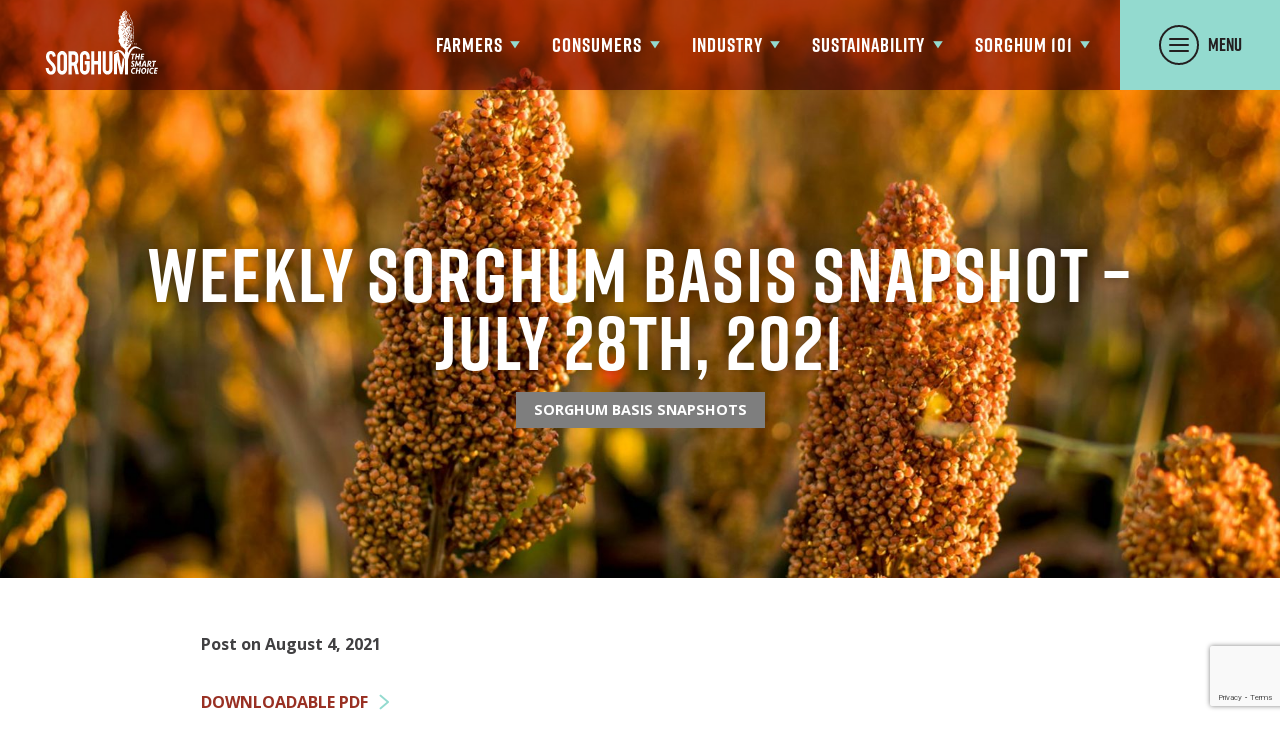

--- FILE ---
content_type: text/html; charset=UTF-8
request_url: https://www.sorghumcheckoff.com/sorghum-basis-snapshots/weekly-sorghum-basis-snapshot-july-28-2021/
body_size: 11289
content:
<!doctype html>
<html class="no-js" lang="en-US" >
<head>
	<meta charset="UTF-8">
	<meta name="viewport" content="width=device-width, initial-scale=1">

	<link rel="preload" href="https://use.typekit.net/hhh2uqf.css" as="style">

	<link rel="apple-touch-icon" sizes="180x180" href="/apple-touch-icon.png">
	<link rel="icon" type="image/png" sizes="32x32" href="/favicon-32x32.png">
	<link rel="icon" type="image/png" sizes="16x16" href="/favicon-16x16.png">
	<link rel="manifest" href="/site.webmanifest">
	<link rel="mask-icon" href="/safari-pinned-tab.svg" color="#9e3223">
	<meta name="msapplication-TileColor" content="#9e3223">
	<meta name="theme-color" content="#9e3223">

	<meta name='robots' content='index, follow, max-image-preview:large, max-snippet:-1, max-video-preview:-1' />
	<style>img:is([sizes="auto" i], [sizes^="auto," i]) { contain-intrinsic-size: 3000px 1500px }</style>
	
<!-- Google Tag Manager for WordPress by gtm4wp.com -->
<script data-cfasync="false" data-pagespeed-no-defer>
	var gtm4wp_datalayer_name = "dataLayer";
	var dataLayer = dataLayer || [];
</script>
<!-- End Google Tag Manager for WordPress by gtm4wp.com -->
	<!-- This site is optimized with the Yoast SEO plugin v25.7 - https://yoast.com/wordpress/plugins/seo/ -->
	<title>Weekly Sorghum Basis Snapshot - July 28th, 2021 - Sorghum Checkoff</title>
	<link rel="canonical" href="https://www.sorghumcheckoff.com/sorghum-basis-snapshots/weekly-sorghum-basis-snapshot-july-28-2021/" />
	<meta property="og:locale" content="en_US" />
	<meta property="og:type" content="article" />
	<meta property="og:title" content="Weekly Sorghum Basis Snapshot - July 28th, 2021 - Sorghum Checkoff" />
	<meta property="og:description" content="Downloadable PDF" />
	<meta property="og:url" content="https://www.sorghumcheckoff.com/sorghum-basis-snapshots/weekly-sorghum-basis-snapshot-july-28-2021/" />
	<meta property="og:site_name" content="Sorghum Checkoff" />
	<meta property="article:publisher" content="https://www.facebook.com/sorghumcheckoff" />
	<meta property="article:published_time" content="2021-08-04T21:07:14+00:00" />
	<meta property="article:modified_time" content="2021-11-15T04:27:08+00:00" />
	<meta property="og:image" content="https://www.sorghumcheckoff.com/wp-content/uploads/2021/05/shutterstock_658920541.jpg" />
	<meta property="og:image:width" content="2000" />
	<meta property="og:image:height" content="1333" />
	<meta property="og:image:type" content="image/jpeg" />
	<meta name="author" content="nmortensen@curiousplot.agency" />
	<meta name="twitter:card" content="summary_large_image" />
	<meta name="twitter:creator" content="@SorghumCheckoff" />
	<meta name="twitter:site" content="@SorghumCheckoff" />
	<meta name="twitter:label1" content="Written by" />
	<meta name="twitter:data1" content="nmortensen@curiousplot.agency" />
	<meta name="twitter:label2" content="Est. reading time" />
	<meta name="twitter:data2" content="1 minute" />
	<script type="application/ld+json" class="yoast-schema-graph">{"@context":"https://schema.org","@graph":[{"@type":"WebPage","@id":"https://www.sorghumcheckoff.com/sorghum-basis-snapshots/weekly-sorghum-basis-snapshot-july-28-2021/","url":"https://www.sorghumcheckoff.com/sorghum-basis-snapshots/weekly-sorghum-basis-snapshot-july-28-2021/","name":"Weekly Sorghum Basis Snapshot - July 28th, 2021 - Sorghum Checkoff","isPartOf":{"@id":"https://www.sorghumcheckoff.com/#website"},"primaryImageOfPage":{"@id":"https://www.sorghumcheckoff.com/sorghum-basis-snapshots/weekly-sorghum-basis-snapshot-july-28-2021/#primaryimage"},"image":{"@id":"https://www.sorghumcheckoff.com/sorghum-basis-snapshots/weekly-sorghum-basis-snapshot-july-28-2021/#primaryimage"},"thumbnailUrl":"https://www.sorghumcheckoff.com/wp-content/uploads/2021/05/shutterstock_658920541.jpg","datePublished":"2021-08-04T21:07:14+00:00","dateModified":"2021-11-15T04:27:08+00:00","author":{"@id":"https://www.sorghumcheckoff.com/#/schema/person/bc23ec8e2f28351cee44231ef88d6c16"},"breadcrumb":{"@id":"https://www.sorghumcheckoff.com/sorghum-basis-snapshots/weekly-sorghum-basis-snapshot-july-28-2021/#breadcrumb"},"inLanguage":"en-US","potentialAction":[{"@type":"ReadAction","target":["https://www.sorghumcheckoff.com/sorghum-basis-snapshots/weekly-sorghum-basis-snapshot-july-28-2021/"]}]},{"@type":"ImageObject","inLanguage":"en-US","@id":"https://www.sorghumcheckoff.com/sorghum-basis-snapshots/weekly-sorghum-basis-snapshot-july-28-2021/#primaryimage","url":"https://www.sorghumcheckoff.com/wp-content/uploads/2021/05/shutterstock_658920541.jpg","contentUrl":"https://www.sorghumcheckoff.com/wp-content/uploads/2021/05/shutterstock_658920541.jpg","width":2000,"height":1333},{"@type":"BreadcrumbList","@id":"https://www.sorghumcheckoff.com/sorghum-basis-snapshots/weekly-sorghum-basis-snapshot-july-28-2021/#breadcrumb","itemListElement":[{"@type":"ListItem","position":1,"name":"Home","item":"https://www.sorghumcheckoff.com/"},{"@type":"ListItem","position":2,"name":"Newsroom","item":"https://www.sorghumcheckoff.com/newsroom/"},{"@type":"ListItem","position":3,"name":"Weekly Sorghum Basis Snapshot &#8211; July 28th, 2021"}]},{"@type":"WebSite","@id":"https://www.sorghumcheckoff.com/#website","url":"https://www.sorghumcheckoff.com/","name":"Sorghum Checkoff","description":"Investing in Sorghum Profitability","potentialAction":[{"@type":"SearchAction","target":{"@type":"EntryPoint","urlTemplate":"https://www.sorghumcheckoff.com/?s={search_term_string}"},"query-input":{"@type":"PropertyValueSpecification","valueRequired":true,"valueName":"search_term_string"}}],"inLanguage":"en-US"},{"@type":"Person","@id":"https://www.sorghumcheckoff.com/#/schema/person/bc23ec8e2f28351cee44231ef88d6c16","name":"nmortensen@curiousplot.agency","image":{"@type":"ImageObject","inLanguage":"en-US","@id":"https://www.sorghumcheckoff.com/#/schema/person/image/","url":"https://secure.gravatar.com/avatar/d6eb33d766608573b9bbc0f4ec4cadc7a604f36dc9e2b6180951af9dcb47d5f1?s=96&d=mm&r=g","contentUrl":"https://secure.gravatar.com/avatar/d6eb33d766608573b9bbc0f4ec4cadc7a604f36dc9e2b6180951af9dcb47d5f1?s=96&d=mm&r=g","caption":"nmortensen@curiousplot.agency"}}]}</script>
	<!-- / Yoast SEO plugin. -->


<link rel='dns-prefetch' href='//www.google.com' />
<link rel='dns-prefetch' href='//cdnjs.cloudflare.com' />
<link rel='dns-prefetch' href='//fonts.googleapis.com' />
<link rel='dns-prefetch' href='//use.typekit.net' />
<style id='wp-emoji-styles-inline-css'>

	img.wp-smiley, img.emoji {
		display: inline !important;
		border: none !important;
		box-shadow: none !important;
		height: 1em !important;
		width: 1em !important;
		margin: 0 0.07em !important;
		vertical-align: -0.1em !important;
		background: none !important;
		padding: 0 !important;
	}
</style>
<style id='classic-theme-styles-inline-css'>
/*! This file is auto-generated */
.wp-block-button__link{color:#fff;background-color:#32373c;border-radius:9999px;box-shadow:none;text-decoration:none;padding:calc(.667em + 2px) calc(1.333em + 2px);font-size:1.125em}.wp-block-file__button{background:#32373c;color:#fff;text-decoration:none}
</style>
<style id='safe-svg-svg-icon-style-inline-css'>
.safe-svg-cover{text-align:center}.safe-svg-cover .safe-svg-inside{display:inline-block;max-width:100%}.safe-svg-cover svg{fill:currentColor;height:100%;max-height:100%;max-width:100%;width:100%}

</style>
<style id='global-styles-inline-css'>
:root{--wp--preset--aspect-ratio--square: 1;--wp--preset--aspect-ratio--4-3: 4/3;--wp--preset--aspect-ratio--3-4: 3/4;--wp--preset--aspect-ratio--3-2: 3/2;--wp--preset--aspect-ratio--2-3: 2/3;--wp--preset--aspect-ratio--16-9: 16/9;--wp--preset--aspect-ratio--9-16: 9/16;--wp--preset--color--black: #000000;--wp--preset--color--cyan-bluish-gray: #abb8c3;--wp--preset--color--white: #ffffff;--wp--preset--color--pale-pink: #f78da7;--wp--preset--color--vivid-red: #cf2e2e;--wp--preset--color--luminous-vivid-orange: #ff6900;--wp--preset--color--luminous-vivid-amber: #fcb900;--wp--preset--color--light-green-cyan: #7bdcb5;--wp--preset--color--vivid-green-cyan: #00d084;--wp--preset--color--pale-cyan-blue: #8ed1fc;--wp--preset--color--vivid-cyan-blue: #0693e3;--wp--preset--color--vivid-purple: #9b51e0;--wp--preset--gradient--vivid-cyan-blue-to-vivid-purple: linear-gradient(135deg,rgba(6,147,227,1) 0%,rgb(155,81,224) 100%);--wp--preset--gradient--light-green-cyan-to-vivid-green-cyan: linear-gradient(135deg,rgb(122,220,180) 0%,rgb(0,208,130) 100%);--wp--preset--gradient--luminous-vivid-amber-to-luminous-vivid-orange: linear-gradient(135deg,rgba(252,185,0,1) 0%,rgba(255,105,0,1) 100%);--wp--preset--gradient--luminous-vivid-orange-to-vivid-red: linear-gradient(135deg,rgba(255,105,0,1) 0%,rgb(207,46,46) 100%);--wp--preset--gradient--very-light-gray-to-cyan-bluish-gray: linear-gradient(135deg,rgb(238,238,238) 0%,rgb(169,184,195) 100%);--wp--preset--gradient--cool-to-warm-spectrum: linear-gradient(135deg,rgb(74,234,220) 0%,rgb(151,120,209) 20%,rgb(207,42,186) 40%,rgb(238,44,130) 60%,rgb(251,105,98) 80%,rgb(254,248,76) 100%);--wp--preset--gradient--blush-light-purple: linear-gradient(135deg,rgb(255,206,236) 0%,rgb(152,150,240) 100%);--wp--preset--gradient--blush-bordeaux: linear-gradient(135deg,rgb(254,205,165) 0%,rgb(254,45,45) 50%,rgb(107,0,62) 100%);--wp--preset--gradient--luminous-dusk: linear-gradient(135deg,rgb(255,203,112) 0%,rgb(199,81,192) 50%,rgb(65,88,208) 100%);--wp--preset--gradient--pale-ocean: linear-gradient(135deg,rgb(255,245,203) 0%,rgb(182,227,212) 50%,rgb(51,167,181) 100%);--wp--preset--gradient--electric-grass: linear-gradient(135deg,rgb(202,248,128) 0%,rgb(113,206,126) 100%);--wp--preset--gradient--midnight: linear-gradient(135deg,rgb(2,3,129) 0%,rgb(40,116,252) 100%);--wp--preset--font-size--small: 13px;--wp--preset--font-size--medium: 20px;--wp--preset--font-size--large: 36px;--wp--preset--font-size--x-large: 42px;--wp--preset--spacing--20: 0.44rem;--wp--preset--spacing--30: 0.67rem;--wp--preset--spacing--40: 1rem;--wp--preset--spacing--50: 1.5rem;--wp--preset--spacing--60: 2.25rem;--wp--preset--spacing--70: 3.38rem;--wp--preset--spacing--80: 5.06rem;--wp--preset--shadow--natural: 6px 6px 9px rgba(0, 0, 0, 0.2);--wp--preset--shadow--deep: 12px 12px 50px rgba(0, 0, 0, 0.4);--wp--preset--shadow--sharp: 6px 6px 0px rgba(0, 0, 0, 0.2);--wp--preset--shadow--outlined: 6px 6px 0px -3px rgba(255, 255, 255, 1), 6px 6px rgba(0, 0, 0, 1);--wp--preset--shadow--crisp: 6px 6px 0px rgba(0, 0, 0, 1);}:where(.is-layout-flex){gap: 0.5em;}:where(.is-layout-grid){gap: 0.5em;}body .is-layout-flex{display: flex;}.is-layout-flex{flex-wrap: wrap;align-items: center;}.is-layout-flex > :is(*, div){margin: 0;}body .is-layout-grid{display: grid;}.is-layout-grid > :is(*, div){margin: 0;}:where(.wp-block-columns.is-layout-flex){gap: 2em;}:where(.wp-block-columns.is-layout-grid){gap: 2em;}:where(.wp-block-post-template.is-layout-flex){gap: 1.25em;}:where(.wp-block-post-template.is-layout-grid){gap: 1.25em;}.has-black-color{color: var(--wp--preset--color--black) !important;}.has-cyan-bluish-gray-color{color: var(--wp--preset--color--cyan-bluish-gray) !important;}.has-white-color{color: var(--wp--preset--color--white) !important;}.has-pale-pink-color{color: var(--wp--preset--color--pale-pink) !important;}.has-vivid-red-color{color: var(--wp--preset--color--vivid-red) !important;}.has-luminous-vivid-orange-color{color: var(--wp--preset--color--luminous-vivid-orange) !important;}.has-luminous-vivid-amber-color{color: var(--wp--preset--color--luminous-vivid-amber) !important;}.has-light-green-cyan-color{color: var(--wp--preset--color--light-green-cyan) !important;}.has-vivid-green-cyan-color{color: var(--wp--preset--color--vivid-green-cyan) !important;}.has-pale-cyan-blue-color{color: var(--wp--preset--color--pale-cyan-blue) !important;}.has-vivid-cyan-blue-color{color: var(--wp--preset--color--vivid-cyan-blue) !important;}.has-vivid-purple-color{color: var(--wp--preset--color--vivid-purple) !important;}.has-black-background-color{background-color: var(--wp--preset--color--black) !important;}.has-cyan-bluish-gray-background-color{background-color: var(--wp--preset--color--cyan-bluish-gray) !important;}.has-white-background-color{background-color: var(--wp--preset--color--white) !important;}.has-pale-pink-background-color{background-color: var(--wp--preset--color--pale-pink) !important;}.has-vivid-red-background-color{background-color: var(--wp--preset--color--vivid-red) !important;}.has-luminous-vivid-orange-background-color{background-color: var(--wp--preset--color--luminous-vivid-orange) !important;}.has-luminous-vivid-amber-background-color{background-color: var(--wp--preset--color--luminous-vivid-amber) !important;}.has-light-green-cyan-background-color{background-color: var(--wp--preset--color--light-green-cyan) !important;}.has-vivid-green-cyan-background-color{background-color: var(--wp--preset--color--vivid-green-cyan) !important;}.has-pale-cyan-blue-background-color{background-color: var(--wp--preset--color--pale-cyan-blue) !important;}.has-vivid-cyan-blue-background-color{background-color: var(--wp--preset--color--vivid-cyan-blue) !important;}.has-vivid-purple-background-color{background-color: var(--wp--preset--color--vivid-purple) !important;}.has-black-border-color{border-color: var(--wp--preset--color--black) !important;}.has-cyan-bluish-gray-border-color{border-color: var(--wp--preset--color--cyan-bluish-gray) !important;}.has-white-border-color{border-color: var(--wp--preset--color--white) !important;}.has-pale-pink-border-color{border-color: var(--wp--preset--color--pale-pink) !important;}.has-vivid-red-border-color{border-color: var(--wp--preset--color--vivid-red) !important;}.has-luminous-vivid-orange-border-color{border-color: var(--wp--preset--color--luminous-vivid-orange) !important;}.has-luminous-vivid-amber-border-color{border-color: var(--wp--preset--color--luminous-vivid-amber) !important;}.has-light-green-cyan-border-color{border-color: var(--wp--preset--color--light-green-cyan) !important;}.has-vivid-green-cyan-border-color{border-color: var(--wp--preset--color--vivid-green-cyan) !important;}.has-pale-cyan-blue-border-color{border-color: var(--wp--preset--color--pale-cyan-blue) !important;}.has-vivid-cyan-blue-border-color{border-color: var(--wp--preset--color--vivid-cyan-blue) !important;}.has-vivid-purple-border-color{border-color: var(--wp--preset--color--vivid-purple) !important;}.has-vivid-cyan-blue-to-vivid-purple-gradient-background{background: var(--wp--preset--gradient--vivid-cyan-blue-to-vivid-purple) !important;}.has-light-green-cyan-to-vivid-green-cyan-gradient-background{background: var(--wp--preset--gradient--light-green-cyan-to-vivid-green-cyan) !important;}.has-luminous-vivid-amber-to-luminous-vivid-orange-gradient-background{background: var(--wp--preset--gradient--luminous-vivid-amber-to-luminous-vivid-orange) !important;}.has-luminous-vivid-orange-to-vivid-red-gradient-background{background: var(--wp--preset--gradient--luminous-vivid-orange-to-vivid-red) !important;}.has-very-light-gray-to-cyan-bluish-gray-gradient-background{background: var(--wp--preset--gradient--very-light-gray-to-cyan-bluish-gray) !important;}.has-cool-to-warm-spectrum-gradient-background{background: var(--wp--preset--gradient--cool-to-warm-spectrum) !important;}.has-blush-light-purple-gradient-background{background: var(--wp--preset--gradient--blush-light-purple) !important;}.has-blush-bordeaux-gradient-background{background: var(--wp--preset--gradient--blush-bordeaux) !important;}.has-luminous-dusk-gradient-background{background: var(--wp--preset--gradient--luminous-dusk) !important;}.has-pale-ocean-gradient-background{background: var(--wp--preset--gradient--pale-ocean) !important;}.has-electric-grass-gradient-background{background: var(--wp--preset--gradient--electric-grass) !important;}.has-midnight-gradient-background{background: var(--wp--preset--gradient--midnight) !important;}.has-small-font-size{font-size: var(--wp--preset--font-size--small) !important;}.has-medium-font-size{font-size: var(--wp--preset--font-size--medium) !important;}.has-large-font-size{font-size: var(--wp--preset--font-size--large) !important;}.has-x-large-font-size{font-size: var(--wp--preset--font-size--x-large) !important;}
:where(.wp-block-post-template.is-layout-flex){gap: 1.25em;}:where(.wp-block-post-template.is-layout-grid){gap: 1.25em;}
:where(.wp-block-columns.is-layout-flex){gap: 2em;}:where(.wp-block-columns.is-layout-grid){gap: 2em;}
:root :where(.wp-block-pullquote){font-size: 1.5em;line-height: 1.6;}
</style>
<link rel='stylesheet' id='google-fonts-css' href='https://fonts.googleapis.com/css2?family=Open+Sans:ital,wght@0,400;0,700;1,400;1,700&#038;display=swap' media='all' />
<link rel='stylesheet' id='typekit-fonts-css' href='https://use.typekit.net/hhh2uqf.css' media='all' />
<link rel='stylesheet' id='bootstrap-css' href='https://www.sorghumcheckoff.com/wp-content/themes/sorghumcheckoff/dist/css/bootstrap.css?id=6ad4eb234996288b764137c31a750104' media='all' />
<link rel='stylesheet' id='vendor-css' href='https://www.sorghumcheckoff.com/wp-content/themes/sorghumcheckoff/dist/css/vendor.css?id=845c082f97fcfcf54c6ad22f8259b40f' media='all' />
<link rel='stylesheet' id='sorghum_style-css' href='https://www.sorghumcheckoff.com/wp-content/themes/sorghumcheckoff/dist/css/style.css?id=966193e7716f33d7787bc5e6f5060c68' media='all' />
<script src="https://www.sorghumcheckoff.com/wp-content/themes/sorghumcheckoff/dist/js/modernizr-custom.js?id=7eebd1c479366fe0f49e3b286d7281ca" id="modernizr-js"></script>
<link rel="https://api.w.org/" href="https://www.sorghumcheckoff.com/wp-json/" /><link rel="alternate" title="JSON" type="application/json" href="https://www.sorghumcheckoff.com/wp-json/wp/v2/posts/1673" /><link rel="alternate" title="oEmbed (JSON)" type="application/json+oembed" href="https://www.sorghumcheckoff.com/wp-json/oembed/1.0/embed?url=https%3A%2F%2Fwww.sorghumcheckoff.com%2Fsorghum-basis-snapshots%2Fweekly-sorghum-basis-snapshot-july-28-2021%2F" />
<link rel="alternate" title="oEmbed (XML)" type="text/xml+oembed" href="https://www.sorghumcheckoff.com/wp-json/oembed/1.0/embed?url=https%3A%2F%2Fwww.sorghumcheckoff.com%2Fsorghum-basis-snapshots%2Fweekly-sorghum-basis-snapshot-july-28-2021%2F&#038;format=xml" />

<!-- Google Tag Manager for WordPress by gtm4wp.com -->
<!-- GTM Container placement set to manual -->
<script data-cfasync="false" data-pagespeed-no-defer>
	var dataLayer_content = {"pagePostType":"post","pagePostType2":"single-post","pageCategory":["sorghum-basis-snapshots"],"pagePostAuthor":"nmortensen@curiousplot.agency"};
	dataLayer.push( dataLayer_content );
</script>
<script data-cfasync="false" data-pagespeed-no-defer>
(function(w,d,s,l,i){w[l]=w[l]||[];w[l].push({'gtm.start':
new Date().getTime(),event:'gtm.js'});var f=d.getElementsByTagName(s)[0],
j=d.createElement(s),dl=l!='dataLayer'?'&l='+l:'';j.async=true;j.src=
'//www.googletagmanager.com/gtm.js?id='+i+dl;f.parentNode.insertBefore(j,f);
})(window,document,'script','dataLayer','GTM-K97L9K4');
</script>
<!-- End Google Tag Manager for WordPress by gtm4wp.com -->		<style id="wp-custom-css">
			body:after { display: none !important; }		</style>
		
</head>

<body class="wp-singular post-template-default single single-post postid-1673 single-format-standard wp-theme-sorghumcheckoff">

<!-- GTM Container placement set to manual -->
<!-- Google Tag Manager (noscript) -->
				<noscript><iframe src="https://www.googletagmanager.com/ns.html?id=GTM-K97L9K4" height="0" width="0" style="display:none;visibility:hidden" aria-hidden="true"></iframe></noscript>
<!-- End Google Tag Manager (noscript) -->
<div class="site-wrapper" id="top">	

	<div class="skippy overflow-hidden">
		<div class="container-fluid">
			<div class="row">
				<div class="col-12">	
					<a class="sr-only sr-only-focusable d-inline-flex p-2 m-1 no-scroll btn btn-light" href="#main-content">Skip to main content</a>
				</div>
			</div>
		</div>
	</div>
	
	<header class="site-header dark-background" id="site-header">
	<div class="site-header__bar">
		<div class="site-header__container">
			<div class="site-header__logo">
				<a href="https://www.sorghumcheckoff.com/" class="no-line-link" tabindex="0" title="Go to the Sorghum Checkoff home page" aria-label="Go to the Sorghum Checkoff home page">
					<img src="https://www.sorghumcheckoff.com/wp-content/themes/sorghumcheckoff/images/sorghum-logo-white.svg" height="92" width="162" alt="Sorghum" />
				</a>
			</div>
			<div class="site-header__content">
				
				<nav class="site-header__nav">
					<ul id="menu-desktop-header-menu" class="site-header__menu d-none"><li id="menu-item-652" class="menu-item menu-item-type-post_type menu-item-object-page menu-item-has-children menu-item-652"><a href="https://www.sorghumcheckoff.com/our-farmers/"><span>Farmers</span></a><button class="dropdown-button" aria-expanded="false"><span class="sr-only">Show submenu for Farmers</span><span class="icn-arrow-down" aria-hidden="true"></span></button><ul class="sub-menu"><li id="menu-item-1016" class="menu-item menu-item-type-post_type menu-item-object-page menu-item-1016"><a href="https://www.sorghumcheckoff.com/our-farmers/grain-production/"><span>Grain Production</span></a></li><li id="menu-item-1018" class="menu-item menu-item-type-post_type menu-item-object-page menu-item-1018"><a href="https://www.sorghumcheckoff.com/our-farmers/insects-weeds-diseases/"><span>Insects, Weeds, Diseases</span></a></li><li id="menu-item-1015" class="menu-item menu-item-type-post_type menu-item-object-page menu-item-1015"><a href="https://www.sorghumcheckoff.com/our-farmers/forage-production/"><span>Forage Production</span></a></li><li id="menu-item-937" class="menu-item menu-item-type-post_type menu-item-object-page menu-item-937"><a href="https://www.sorghumcheckoff.com/our-farmers/agronomy-insights/"><span>Agronomy Insights</span></a></li><li id="menu-item-1014" class="menu-item menu-item-type-post_type menu-item-object-page menu-item-1014"><a href="https://www.sorghumcheckoff.com/our-farmers/sorghum-economics/"><span>Sorghum Economics</span></a></li><li id="menu-item-1017" class="menu-item menu-item-type-post_type menu-item-object-page menu-item-1017"><a href="https://www.sorghumcheckoff.com/our-farmers/leadership-sorghum/"><span>Leadership Sorghum</span></a></li></ul></li><li id="menu-item-653" class="menu-item menu-item-type-post_type menu-item-object-page menu-item-has-children menu-item-653"><a href="https://www.sorghumcheckoff.com/consumers/"><span>Consumers</span></a><button class="dropdown-button" aria-expanded="false"><span class="sr-only">Show submenu for Consumers</span><span class="icn-arrow-down" aria-hidden="true"></span></button><ul class="sub-menu"><li id="menu-item-1020" class="menu-item menu-item-type-post_type menu-item-object-page menu-item-1020"><a href="https://www.sorghumcheckoff.com/consumers/nutrition/"><span>Nutrition</span></a></li><li id="menu-item-877" class="menu-item menu-item-type-post_type_archive menu-item-object-recipe menu-item-877"><a href="https://www.sorghumcheckoff.com/recipes/"><span>Recipes</span></a></li><li id="menu-item-4426" class="menu-item menu-item-type-post_type menu-item-object-page menu-item-4426"><a href="https://www.sorghumcheckoff.com/explore-sorghum-recipes/"><span>World of Sorghum</span></a></li><li id="menu-item-1021" class="menu-item menu-item-type-post_type menu-item-object-page menu-item-1021"><a href="https://www.sorghumcheckoff.com/consumers/tips-for-cooking/"><span>Tips For Cooking</span></a></li><li id="menu-item-1023" class="menu-item menu-item-type-post_type menu-item-object-page menu-item-1023"><a href="https://www.sorghumcheckoff.com/consumers/where-to-buy/"><span>Where To Buy</span></a></li><li id="menu-item-1019" class="menu-item menu-item-type-post_type menu-item-object-page menu-item-1019"><a href="https://www.sorghumcheckoff.com/consumers/health-professionals/"><span>Health Professionals</span></a></li><li id="menu-item-3296" class="menu-item menu-item-type-post_type menu-item-object-page menu-item-3296"><a href="https://www.sorghumcheckoff.com/educators/"><span>Educator Resources</span></a></li><li id="menu-item-1022" class="menu-item menu-item-type-post_type menu-item-object-page menu-item-1022"><a href="https://www.sorghumcheckoff.com/industry/foodservice-professionals/"><span>Foodservice Pros</span></a></li><li id="menu-item-1123" class="menu-item menu-item-type-post_type menu-item-object-page menu-item-1123"><a href="https://www.sorghumcheckoff.com/consumers/pet-food/"><span>Pet</span></a></li><li id="menu-item-2742" class="menu-item menu-item-type-post_type menu-item-object-page menu-item-2742"><a href="https://www.sorghumcheckoff.com/consumers/nutrition/nutrition-research/"><span>Research</span></a></li></ul></li><li id="menu-item-654" class="menu-item menu-item-type-post_type menu-item-object-page menu-item-has-children menu-item-654"><a href="https://www.sorghumcheckoff.com/industry/"><span>Industry</span></a><button class="dropdown-button" aria-expanded="false"><span class="sr-only">Show submenu for Industry</span><span class="icn-arrow-down" aria-hidden="true"></span></button><ul class="sub-menu"><li id="menu-item-1027" class="menu-item menu-item-type-post_type menu-item-object-page menu-item-1027"><a href="https://www.sorghumcheckoff.com/industry/markets-overview/"><span>Markets Overview</span></a></li><li id="menu-item-1026" class="menu-item menu-item-type-post_type menu-item-object-page menu-item-1026"><a href="https://www.sorghumcheckoff.com/industry/livestock-feed/"><span>Livestock Feed</span></a></li><li id="menu-item-4466" class="menu-item menu-item-type-post_type menu-item-object-page menu-item-4466"><a href="https://www.sorghumcheckoff.com/industry/poultry/"><span>Poultry</span></a></li><li id="menu-item-1125" class="menu-item menu-item-type-post_type menu-item-object-page menu-item-1125"><a href="https://www.sorghumcheckoff.com/consumers/pet-food/"><span>Pet Food</span></a></li><li id="menu-item-1024" class="menu-item menu-item-type-post_type menu-item-object-page menu-item-1024"><a href="https://www.sorghumcheckoff.com/industry/aquaculture/"><span>Aquaculture</span></a></li><li id="menu-item-1124" class="menu-item menu-item-type-post_type menu-item-object-page menu-item-1124"><a href="https://www.sorghumcheckoff.com/industry/foodservice-professionals/"><span>Foodservice Professionals</span></a></li><li id="menu-item-1029" class="menu-item menu-item-type-post_type menu-item-object-page menu-item-1029"><a href="https://www.sorghumcheckoff.com/sustainability/renewable-energy/"><span>Renewable Energy</span></a></li><li id="menu-item-1025" class="menu-item menu-item-type-post_type menu-item-object-page menu-item-1025"><a href="https://www.sorghumcheckoff.com/industry/international/"><span>International</span></a></li><li id="menu-item-3297" class="menu-item menu-item-type-post_type menu-item-object-page menu-item-3297"><a href="https://www.sorghumcheckoff.com/educators/"><span>Educator Resources</span></a></li></ul></li><li id="menu-item-897" class="menu-item menu-item-type-post_type menu-item-object-page menu-item-has-children menu-item-897"><a href="https://www.sorghumcheckoff.com/sustainability/"><span>Sustainability</span></a><button class="dropdown-button" aria-expanded="false"><span class="sr-only">Show submenu for Sustainability</span><span class="icn-arrow-down" aria-hidden="true"></span></button><ul class="sub-menu"><li id="menu-item-3690" class="menu-item menu-item-type-post_type menu-item-object-page menu-item-3690"><a href="https://www.sorghumcheckoff.com/impact/"><span>Impact</span></a></li><li id="menu-item-1031" class="menu-item menu-item-type-post_type menu-item-object-page menu-item-1031"><a href="https://www.sorghumcheckoff.com/sustainability/our-sustainability-story/"><span>Our Sustain Story</span></a></li><li id="menu-item-1126" class="menu-item menu-item-type-post_type menu-item-object-page menu-item-1126"><a href="https://www.sorghumcheckoff.com/sustainability/renewable-energy/"><span>Renewable Energy</span></a></li><li id="menu-item-1030" class="menu-item menu-item-type-post_type menu-item-object-page menu-item-1030"><a href="https://www.sorghumcheckoff.com/sustainability/conservation-partners/"><span>Conservation Partners</span></a></li><li id="menu-item-2823" class="menu-item menu-item-type-post_type menu-item-object-page menu-item-2823"><a href="https://www.sorghumcheckoff.com/sustainability/sorghum-analysis/"><span>Research</span></a></li></ul></li><li id="menu-item-875" class="menu-item menu-item-type-post_type menu-item-object-page menu-item-has-children menu-item-875"><a href="https://www.sorghumcheckoff.com/sorghum-101/"><span>Sorghum 101</span></a><button class="dropdown-button" aria-expanded="false"><span class="sr-only">Show submenu for Sorghum 101</span><span class="icn-arrow-down" aria-hidden="true"></span></button><ul class="sub-menu"><li id="menu-item-876" class="menu-item menu-item-type-post_type menu-item-object-page menu-item-876"><a href="https://www.sorghumcheckoff.com/sorghum-101/what-is-sorghum/"><span>What Is Sorghum?</span></a></li><li id="menu-item-1033" class="menu-item menu-item-type-post_type menu-item-object-page menu-item-1033"><a href="https://www.sorghumcheckoff.com/sorghum-101/lifecycle/"><span>Lifecycle</span></a></li><li id="menu-item-1032" class="menu-item menu-item-type-post_type menu-item-object-page menu-item-1032"><a href="https://www.sorghumcheckoff.com/sorghum-101/around-the-globe/"><span>Around The Globe</span></a></li><li id="menu-item-2737" class="menu-item menu-item-type-post_type menu-item-object-page menu-item-2737"><a href="https://www.sorghumcheckoff.com/sorghum-101/blog/"><span>Blog</span></a></li></ul></li></ul>				</nav>
			</div>
			<button class="menu-trigger" title="Toggle Menu Panel" aria-label="Toggle Menu Panel" id="mega-menu-trigger">
				<div class="menu-trigger__circle" role="presentation" aria-hidden="false">
					<div class="menu-trigger__bars" role="presentation">
						<span class="menu-trigger__bar menu-trigger__bar-1" role="presentation"></span>
						<span class="menu-trigger__bar menu-trigger__bar-2" role="presentation"></span>
						<span class="menu-trigger__bar menu-trigger__bar-3" role="presentation"></span>
					</div>
				</div>
				<div class="menu-trigger__label">Menu</div>
			</button>
		</div>
	</div>
	<div class="site-header__mega-menu" id="mega-menu">
		<canvas id="mega-menu-canvas"></canvas>
		<div class="site-header__mega-menu-divider mega-menu-fade"></div>
		<div class="site-header__mega-menu-inner" id="mega-menu-inner">
			<div class="container">
				<div class="row align-items-center site-header__mega-menu-inner-row">
					<div class="col-12">
						<div class="row align-items-top text-center text-md-left pt-8 pb-16 pt-md-14 pb-md-16">
							

							<div class="col-12 col-md-6 col-lg-5 col-xl-4 mb-8">

								<ul id="menu-desktop-header-menu-1" class="mega-menu__large-menu mega-menu__menu"><li class="menu-item menu-item-type-post_type menu-item-object-page menu-item-652"><a href="https://www.sorghumcheckoff.com/our-farmers/">Farmers</a></li><li class="menu-item menu-item-type-post_type menu-item-object-page menu-item-653"><a href="https://www.sorghumcheckoff.com/consumers/">Consumers</a></li><li class="menu-item menu-item-type-post_type menu-item-object-page menu-item-654"><a href="https://www.sorghumcheckoff.com/industry/">Industry</a></li><li class="menu-item menu-item-type-post_type menu-item-object-page menu-item-897"><a href="https://www.sorghumcheckoff.com/sustainability/">Sustainability</a></li><li class="menu-item menu-item-type-post_type menu-item-object-page menu-item-875"><a href="https://www.sorghumcheckoff.com/sorghum-101/">Sorghum 101</a></li></ul>
								<ul id="menu-takeover-menu-small" class="mega-menu__small-menu mega-menu__menu"><li id="menu-item-160" class="menu-item menu-item-type-post_type menu-item-object-page menu-item-160"><a href="https://www.sorghumcheckoff.com/about-us/">About Us</a></li><li id="menu-item-655" class="menu-item menu-item-type-post_type menu-item-object-page menu-item-655"><a href="https://www.sorghumcheckoff.com/supplier-directory/">Supplier Directory</a></li><li id="menu-item-701" class="menu-item menu-item-type-post_type menu-item-object-page menu-item-701"><a href="https://www.sorghumcheckoff.com/news-and-events/">News/Events</a></li><li id="menu-item-1034" class="menu-item menu-item-type-post_type menu-item-object-page menu-item-1034"><a href="https://www.sorghumcheckoff.com/resources/">Resources</a></li><li id="menu-item-872" class="menu-item menu-item-type-post_type menu-item-object-page menu-item-872"><a href="https://www.sorghumcheckoff.com/contact-us/">Contact Us</a></li></ul>							</div>


							<div class="col-12 col-md-6 col-lg-7 col-xl-8 mega-menu-fade">

								<div class="row align-items-start mb-10 mb-md-12 mb-lg-13 mb-xl-14 mb-xxl-16">
									<div class="col-12">
										<div class="search-block single-text-form search-form--header single-text-form--search">
	<div class="search-block__inner">
				<div class="search-block__content">
			<form role="search" method="get" class="single-text-form__form" action="https://www.sorghumcheckoff.com/">
					
								<label class="sr-only" for="search-field-header">Search</label>
				<input type="search" class="single-text-form__field" placeholder="Search" value="" name="s" id="search-field-header" title="Search"><!--
				--><button type="submit" class="single-text-form__btn btn" title="Search">Search</button>
			</form>
		</div>
	</div>
</div><!-- .search-block -->									</div>
								</div>
								<div class="row d-md-flex text-smallest spaced-text">
									<div class="col-12 col-lg-5 offset-lg-1 col-xl-4 offset-xl-2 d-none d-md-block">
										<div class="mega-menu__logo mb-8">
											<div class="svg-img" style="padding-bottom:57.42%;">
												<img src="https://www.sorghumcheckoff.com/wp-content/themes/sorghumcheckoff/images/sorghum-checkoff-white.svg" width="202" height="116" alt="Sorghum Checkoff logo" loading="lazy" />
											</div>
										</div>
									</div>
									<div class="col-12 col-lg-6 col-xl-5">
																				<div class="mega-menu__copy">
											<p class="h5 color-aqua mb-4">United Sorghum Checkoff Program</p>
<p class="text-smaller lh-16 mb-0">4201 N. Interstate 27<br />
Lubbock, TX 79403<br />
Phone: <a href="tel:18066878727">(806) 687-8727</a><br />
Toll Free: <a href="tel:18776438727">(877) 643-USCP</a></p>
<p class="color-aqua mb-4 h5 mt-8">Connect with Sorghum</p>
	<ul class="social-icons">
	<li><a href="http://facebook.com/simplysorghum"  title="Facebook" aria-label="Facebook">
			<span class="fab fa-facebook-f"></span>
		</a></li><li><a href="http://twitter.com/simplysorghum" target="_blank" rel="noopener" title="Twitter" aria-label="Twitter">
			<span class="fab fa-twitter"></span>
		</a></li><li><a href="http://instagram.com/simplysorghum" target="_blank" rel="noopener" title="Instagram" aria-label="Instagram">
			<span class="fab fa-instagram"></span>
		</a></li><li><a href="https://www.youtube.com/channel/UCFLGBjmPKplNEfuftf7TkTw" target="_blank" rel="noopener" title="YouTube" aria-label="YouTube">
			<span class="fab fa-youtube"></span>
		</a></li><li><a href="https://www.sorghumcheckoff.com/resources/smart-talk-podcast/"  title="Podcast" aria-label="Podcast">
			<span class="fas fa-podcast"></span>
		</a></li>	</ul>
	
										</div>
													
									</div>
								</div>

							</div>
						</div>
					</div>
				</div>
			</div>
		</div>
	</div>
</header><!-- .site-header -->
<div class="site-header__background"></div>

	<main id="main-content" class="site-main" tabindex="0">
	
<article>

	<section class="image-header image-header--single-post has-bg-img dark-background">

	<img src="https://www.sorghumcheckoff.com/wp-content/uploads/2021/05/shutterstock_658920541-600x300.jpg" alt="" class="bg-img bg-img--opacity-100" height="300" width="600" srcset="https://www.sorghumcheckoff.com/wp-content/uploads/2021/05/shutterstock_658920541-600x300.jpg 600w, https://www.sorghumcheckoff.com/wp-content/uploads/2021/05/shutterstock_658920541-1800x900.jpg 1800w" fetchpriority="high" />
	<div class="container has-bg-img__content">
		<div class="row align-items-center">
			<div class="col-12">
				<div class="image-header__content color-white text-center">
					<h1 class="image-header__heading mb-0 spaced-text">
						Weekly Sorghum Basis Snapshot &#8211; July 28th, 2021					</h1>
						<div class="post-tax-box post-box__tax" style="background-color:#7e7e7e;">
		Sorghum Basis Snapshots	</div>
					</div>
			</div>
		</div>
	</div>
</section>

	<section class="single-post section section--default pt-14">
		<div class="container">
			<div class="row">
				<div class="col-12 col-lg-10 offset-lg-1">
					<div class="single-post__content content-area">
						<p class="post-meta font-weight-bold">Post on August 4, 2021</p>

						<p><a class="arrow-link" href="https://www.sorghumcheckoff.com/wp-content/uploads/2021/11/2021_28_07_weeklybasisreport_tdd.pdf">Downloadable PDF</a></p>
					</a>
				</div>
			</div>
		</div>
	</section>

</article>




	
<section class="related-posts post-grid section section--gradient-top no-print">
	<div class="container">
		<div class="row mb-8 align-items-end">
			<div class="col-12">
				<header class="post-grid__header">
								<h2 class="h2 color-burgundy post-grid__heading mb-0 lh-1">Related Articles</h2>
							</div>
		</div>
		<div class="row">
			<div class="col-12">
				<div class="row row-cols-1 row-cols-sm-2 row-cols-lg-3 post-grid__list">
										<div class="col mb-8">
					<article class="post-box post-box--post h-100">
	<div class="post-box__img-wrapper">
				<img width="600" height="600" src="https://www.sorghumcheckoff.com/wp-content/uploads/2021/05/shutterstock_658920541-600x600.jpg" class="post-box__img wp-post-image" alt="" decoding="async" fetchpriority="high" srcset="https://www.sorghumcheckoff.com/wp-content/uploads/2021/05/shutterstock_658920541-600x600.jpg 600w, https://www.sorghumcheckoff.com/wp-content/uploads/2021/05/shutterstock_658920541-150x150.jpg 150w, https://www.sorghumcheckoff.com/wp-content/uploads/2021/05/shutterstock_658920541-1200x1200.jpg 1200w" sizes="(max-width: 600px) 100vw, 600px" />		
			<div class="post-tax-box post-box__tax" style="background-color:#7e7e7e;">
		Sorghum Basis Snapshots	</div>
		</div>
	<div class="post-box__content">
		<h3 class="post-box__title">Weekly Sorghum Basis Snapshot &#8211; January 24th, 2020</h3>
	</div>
	<a href="https://www.sorghumcheckoff.com/sorghum-basis-snapshots/weekly-sorghum-basis-snapshot-january-24th-2020/" class="post-box__link" aria-label="View the Post &ldquo;Weekly Sorghum Basis Snapshot &#8211; January 24th, 2020&rdquo;" title="Weekly Sorghum Basis Snapshot &#8211; January 24th, 2020">
		View Post	</a>
</article>					</div>
										<div class="col mb-8">
					<article class="post-box post-box--post h-100">
	<div class="post-box__img-wrapper">
				<img width="600" height="600" src="https://www.sorghumcheckoff.com/wp-content/uploads/2021/05/shutterstock_658920541-600x600.jpg" class="post-box__img wp-post-image" alt="" decoding="async" srcset="https://www.sorghumcheckoff.com/wp-content/uploads/2021/05/shutterstock_658920541-600x600.jpg 600w, https://www.sorghumcheckoff.com/wp-content/uploads/2021/05/shutterstock_658920541-150x150.jpg 150w, https://www.sorghumcheckoff.com/wp-content/uploads/2021/05/shutterstock_658920541-1200x1200.jpg 1200w" sizes="(max-width: 600px) 100vw, 600px" />		
			<div class="post-tax-box post-box__tax" style="background-color:#7e7e7e;">
		Sorghum Basis Snapshots	</div>
		</div>
	<div class="post-box__content">
		<h3 class="post-box__title">Weekly Sorghum Basis Snapshot &#8211; February 7th, 2020</h3>
	</div>
	<a href="https://www.sorghumcheckoff.com/sorghum-basis-snapshots/weekly-sorghum-basis-snapshot-february-7th-2020/" class="post-box__link" aria-label="View the Post &ldquo;Weekly Sorghum Basis Snapshot &#8211; February 7th, 2020&rdquo;" title="Weekly Sorghum Basis Snapshot &#8211; February 7th, 2020">
		View Post	</a>
</article>					</div>
										<div class="col mb-8">
					<article class="post-box post-box--post h-100">
	<div class="post-box__img-wrapper">
				<img width="600" height="600" src="https://www.sorghumcheckoff.com/wp-content/uploads/2021/05/shutterstock_658920541-600x600.jpg" class="post-box__img wp-post-image" alt="" decoding="async" srcset="https://www.sorghumcheckoff.com/wp-content/uploads/2021/05/shutterstock_658920541-600x600.jpg 600w, https://www.sorghumcheckoff.com/wp-content/uploads/2021/05/shutterstock_658920541-150x150.jpg 150w, https://www.sorghumcheckoff.com/wp-content/uploads/2021/05/shutterstock_658920541-1200x1200.jpg 1200w" sizes="(max-width: 600px) 100vw, 600px" />		
			<div class="post-tax-box post-box__tax" style="background-color:#7e7e7e;">
		Sorghum Basis Snapshots	</div>
		</div>
	<div class="post-box__content">
		<h3 class="post-box__title">Weekly Sorghum Basis Snapshot &#8211; February 21st, 2020</h3>
	</div>
	<a href="https://www.sorghumcheckoff.com/sorghum-basis-snapshots/weekly-sorghum-basis-snapshot-february-21st-2020/" class="post-box__link" aria-label="View the Post &ldquo;Weekly Sorghum Basis Snapshot &#8211; February 21st, 2020&rdquo;" title="Weekly Sorghum Basis Snapshot &#8211; February 21st, 2020">
		View Post	</a>
</article>					</div>
									</div>
				<div clas="related-posts__controls"></div>
			</div>
		</div>
	</div>
</section>
	


	

	</main><!-- #content -->


	<footer class="site-footer dark-background">
		<div class="container">
			<div class="row">

				<div class="col-12 col-sm-7 col-md-7 col-xl-5">
					<div class="row">

						<div class="col-12 col-md-6 col-lg-6 text-center text-sm-left mb-8">
							<div class="site-footer__logo">
								<a href="https://www.sorghumcheckoff.com/" tabindex="0" title="Go to the Sorghum Checkoff home page">
									<img src="https://www.sorghumcheckoff.com/wp-content/themes/sorghumcheckoff/images/sorghum-checkoff-white.svg" height="116" width="202" class="img-fluid" alt="Sorghum Checkoff logo" loading="lazy" />
								</a>
							</div>	
						</div>

						<div class="col-12 col-md-6 col-lg-6 site-footer__content-1 text-center text-sm-left mb-8 mt-md-4">
							<div class="pl-sm-6 pl-md-0">
								<p class="h5 color-aqua mb-4">United Sorghum Checkoff Program</p>
<p class="text-smaller lh-16 mb-0">4201 N. Interstate 27<br />
Lubbock, TX 79403<br />
Phone: <a href="tel:18066878727">(806) 687-8727</a></p>
							</div>
						</div>

					</div>
				</div>

				<div class="col-12 col-sm-5 col-md-5 col-xl-4 text-center text-sm-left mb-8 mt-sm-13 mt-md-4">
					<ul id="menu-footer-menu" class="footer-nav-menu"><li id="menu-item-657" class="menu-item menu-item-type-post_type menu-item-object-page menu-item-657"><a href="https://www.sorghumcheckoff.com/our-farmers/">Farmers</a></li><li id="menu-item-658" class="menu-item menu-item-type-post_type menu-item-object-page menu-item-658"><a href="https://www.sorghumcheckoff.com/consumers/">Consumers</a></li><li id="menu-item-659" class="menu-item menu-item-type-post_type menu-item-object-page menu-item-659"><a href="https://www.sorghumcheckoff.com/industry/">Industry</a></li><li id="menu-item-874" class="menu-item menu-item-type-post_type menu-item-object-page menu-item-874"><a href="https://www.sorghumcheckoff.com/contact-us/">Contact</a></li><li id="menu-item-656" class="menu-item menu-item-type-post_type menu-item-object-page menu-item-656"><a href="https://www.sorghumcheckoff.com/supplier-directory/">Supplier Directory</a></li><li id="menu-item-159" class="menu-item menu-item-type-post_type menu-item-object-page menu-item-159"><a href="https://www.sorghumcheckoff.com/about-us/">About Us</a></li></ul>				</div>


				<div class="col-12 col-md-5 col-xl-3 text-center text-md-left mb-8 mb-md-4 mt-xl-4">
					<div class="site-footer__content-2-inner pt-sm-8 pt-md-0">
						<p class="color-aqua mb-4 h5">Connect with Sorghum</p>
	<ul class="social-icons">
	<li><a href="http://facebook.com/simplysorghum"  title="Facebook" aria-label="Facebook">
			<span class="fab fa-facebook-f"></span>
		</a></li><li><a href="http://twitter.com/simplysorghum" target="_blank" rel="noopener" title="Twitter" aria-label="Twitter">
			<span class="fab fa-twitter"></span>
		</a></li><li><a href="http://instagram.com/simplysorghum" target="_blank" rel="noopener" title="Instagram" aria-label="Instagram">
			<span class="fab fa-instagram"></span>
		</a></li><li><a href="https://www.youtube.com/channel/UCFLGBjmPKplNEfuftf7TkTw" target="_blank" rel="noopener" title="YouTube" aria-label="YouTube">
			<span class="fab fa-youtube"></span>
		</a></li><li><a href="https://www.sorghumcheckoff.com/resources/smart-talk-podcast/"  title="Podcast" aria-label="Podcast">
			<span class="fas fa-podcast"></span>
		</a></li>	</ul>
	
					</div>
				</div>

								<div class="
						site-footer__legal
						col-12 col-md-7 col-xl-12
						align-self-md-end  
						text-center text-md-right 
						mb-md-4 mb-xl-0
					">
					<p class="text-smallest mb-0 lh-16">©2026 United Sorghum Checkoff Program. All Rights Reserved.</p>
				</div>
				
			</div>
			
		</div>
	</footer>		

</div><!-- .site-wrapper -->


<div class="modal speedbump-modal sorghum-modal" id="speedbump" aria-hidden="true" tabindex="-1">
	<div class="modal__overlay" tabindex="-1" data-micromodal-close>
		<div class="modal__container" role="dialog" aria-modal="true" aria-labelledby="speedbump-title">
			<div class="modal-content sorghum-modal">
				<div class="modal-header bg-burgundy dark-background align-items-center">
					<div class="modal-header-text">
						<h2 id="speedbump-title" class="mb-0 color-white lh-9 mb-0 pr-4">
							Leaving Sorghum Checkoff						</h2>
					</div>
					<button type="button" class="close speedbump-close" aria-label="Close modal" data-micromodal-close>
						<span aria-hidden="true" data-micromodal-close><span class="icn-close" data-micromodal-close></span></span>
					</button>
				</div>
				<div class="modal-body">
					<p>You are now exiting the Sorghum Checkoff website to a third-party website. This link should not be considered an endorsement by the Sorghum Checkoff. The Sorghum Checkoff is not responsible for the quality, accuracy or nature of the third-party link. Click cancel to return to SorghumCheckoff.com.</p>
				</div>
				<div class="modal-footer text-right">
					<button type="button" class="btn btn-light speedbump-close" data-micromodal-close>Cancel</button>
					<a href="#" target="_blank" class="btn btn-success speedbump-continue">Proceed</a>
				</div>
			</div>
		</div>
	</div>
</div>


<script>
window._wpemojiSettings = {"baseUrl":"https:\/\/s.w.org\/images\/core\/emoji\/16.0.1\/72x72\/","ext":".png","svgUrl":"https:\/\/s.w.org\/images\/core\/emoji\/16.0.1\/svg\/","svgExt":".svg","source":{"concatemoji":"https:\/\/www.sorghumcheckoff.com\/wp-includes\/js\/wp-emoji-release.min.js?ver=6.8.2"}};
/*! This file is auto-generated */
!function(s,n){var o,i,e;function c(e){try{var t={supportTests:e,timestamp:(new Date).valueOf()};sessionStorage.setItem(o,JSON.stringify(t))}catch(e){}}function p(e,t,n){e.clearRect(0,0,e.canvas.width,e.canvas.height),e.fillText(t,0,0);var t=new Uint32Array(e.getImageData(0,0,e.canvas.width,e.canvas.height).data),a=(e.clearRect(0,0,e.canvas.width,e.canvas.height),e.fillText(n,0,0),new Uint32Array(e.getImageData(0,0,e.canvas.width,e.canvas.height).data));return t.every(function(e,t){return e===a[t]})}function u(e,t){e.clearRect(0,0,e.canvas.width,e.canvas.height),e.fillText(t,0,0);for(var n=e.getImageData(16,16,1,1),a=0;a<n.data.length;a++)if(0!==n.data[a])return!1;return!0}function f(e,t,n,a){switch(t){case"flag":return n(e,"\ud83c\udff3\ufe0f\u200d\u26a7\ufe0f","\ud83c\udff3\ufe0f\u200b\u26a7\ufe0f")?!1:!n(e,"\ud83c\udde8\ud83c\uddf6","\ud83c\udde8\u200b\ud83c\uddf6")&&!n(e,"\ud83c\udff4\udb40\udc67\udb40\udc62\udb40\udc65\udb40\udc6e\udb40\udc67\udb40\udc7f","\ud83c\udff4\u200b\udb40\udc67\u200b\udb40\udc62\u200b\udb40\udc65\u200b\udb40\udc6e\u200b\udb40\udc67\u200b\udb40\udc7f");case"emoji":return!a(e,"\ud83e\udedf")}return!1}function g(e,t,n,a){var r="undefined"!=typeof WorkerGlobalScope&&self instanceof WorkerGlobalScope?new OffscreenCanvas(300,150):s.createElement("canvas"),o=r.getContext("2d",{willReadFrequently:!0}),i=(o.textBaseline="top",o.font="600 32px Arial",{});return e.forEach(function(e){i[e]=t(o,e,n,a)}),i}function t(e){var t=s.createElement("script");t.src=e,t.defer=!0,s.head.appendChild(t)}"undefined"!=typeof Promise&&(o="wpEmojiSettingsSupports",i=["flag","emoji"],n.supports={everything:!0,everythingExceptFlag:!0},e=new Promise(function(e){s.addEventListener("DOMContentLoaded",e,{once:!0})}),new Promise(function(t){var n=function(){try{var e=JSON.parse(sessionStorage.getItem(o));if("object"==typeof e&&"number"==typeof e.timestamp&&(new Date).valueOf()<e.timestamp+604800&&"object"==typeof e.supportTests)return e.supportTests}catch(e){}return null}();if(!n){if("undefined"!=typeof Worker&&"undefined"!=typeof OffscreenCanvas&&"undefined"!=typeof URL&&URL.createObjectURL&&"undefined"!=typeof Blob)try{var e="postMessage("+g.toString()+"("+[JSON.stringify(i),f.toString(),p.toString(),u.toString()].join(",")+"));",a=new Blob([e],{type:"text/javascript"}),r=new Worker(URL.createObjectURL(a),{name:"wpTestEmojiSupports"});return void(r.onmessage=function(e){c(n=e.data),r.terminate(),t(n)})}catch(e){}c(n=g(i,f,p,u))}t(n)}).then(function(e){for(var t in e)n.supports[t]=e[t],n.supports.everything=n.supports.everything&&n.supports[t],"flag"!==t&&(n.supports.everythingExceptFlag=n.supports.everythingExceptFlag&&n.supports[t]);n.supports.everythingExceptFlag=n.supports.everythingExceptFlag&&!n.supports.flag,n.DOMReady=!1,n.readyCallback=function(){n.DOMReady=!0}}).then(function(){return e}).then(function(){var e;n.supports.everything||(n.readyCallback(),(e=n.source||{}).concatemoji?t(e.concatemoji):e.wpemoji&&e.twemoji&&(t(e.twemoji),t(e.wpemoji)))}))}((window,document),window._wpemojiSettings);
</script>
<script type="speculationrules">
{"prefetch":[{"source":"document","where":{"and":[{"href_matches":"\/*"},{"not":{"href_matches":["\/wp-*.php","\/wp-admin\/*","\/wp-content\/uploads\/*","\/wp-content\/*","\/wp-content\/plugins\/*","\/wp-content\/themes\/sorghumcheckoff\/*","\/*\\?(.+)"]}},{"not":{"selector_matches":"a[rel~=\"nofollow\"]"}},{"not":{"selector_matches":".no-prefetch, .no-prefetch a"}}]},"eagerness":"conservative"}]}
</script>
<script id="gforms_recaptcha_recaptcha-js-extra">
var gforms_recaptcha_recaptcha_strings = {"nonce":"84965c03b9","disconnect":"Disconnecting","change_connection_type":"Resetting","spinner":"https:\/\/www.sorghumcheckoff.com\/wp-content\/plugins\/gravityforms\/images\/spinner.svg","connection_type":"classic","disable_badge":"","change_connection_type_title":"Change Connection Type","change_connection_type_message":"Changing the connection type will delete your current settings.  Do you want to proceed?","disconnect_title":"Disconnect","disconnect_message":"Disconnecting from reCAPTCHA will delete your current settings.  Do you want to proceed?","site_key":"6LdsTe0iAAAAAJjBZKCH5ETJ99Vhs3lIjsiaPfch"};
</script>
<script src="https://www.google.com/recaptcha/api.js?render=6LdsTe0iAAAAAJjBZKCH5ETJ99Vhs3lIjsiaPfch&amp;ver=2.0.0" id="gforms_recaptcha_recaptcha-js" defer data-wp-strategy="defer"></script>
<script src="https://www.sorghumcheckoff.com/wp-content/plugins/gravityformsrecaptcha/js/frontend.min.js?ver=2.0.0" id="gforms_recaptcha_frontend-js" defer data-wp-strategy="defer"></script>
<script src="https://www.sorghumcheckoff.com/wp-includes/js/jquery/jquery.min.js?ver=3.7.1" id="jquery-core-js"></script>
<script src="https://www.sorghumcheckoff.com/wp-content/themes/sorghumcheckoff/dist/js/vendor.js?id=5f8deaa278e8b3aad7cde6e1c699a2d6" id="sorghum_vendor-js"></script>
<script src="https://cdnjs.cloudflare.com/ajax/libs/gsap/3.12.5/gsap.min.js" id="gsap-js"></script>
<script src="https://cdnjs.cloudflare.com/ajax/libs/gsap/3.12.5/ScrollTrigger.min.js" id="gsap-scrolltrigger-js"></script>
<script src="https://www.sorghumcheckoff.com/wp-content/themes/sorghumcheckoff/dist/js/main.js?id=0faf4f8ac49ed35997c426cdb5d6f302" id="sorghum_main-js"></script>


</body>
</html>

--- FILE ---
content_type: text/html; charset=utf-8
request_url: https://www.google.com/recaptcha/api2/anchor?ar=1&k=6LdsTe0iAAAAAJjBZKCH5ETJ99Vhs3lIjsiaPfch&co=aHR0cHM6Ly93d3cuc29yZ2h1bWNoZWNrb2ZmLmNvbTo0NDM.&hl=en&v=PoyoqOPhxBO7pBk68S4YbpHZ&size=invisible&anchor-ms=20000&execute-ms=30000&cb=zae72b9qf45h
body_size: 48536
content:
<!DOCTYPE HTML><html dir="ltr" lang="en"><head><meta http-equiv="Content-Type" content="text/html; charset=UTF-8">
<meta http-equiv="X-UA-Compatible" content="IE=edge">
<title>reCAPTCHA</title>
<style type="text/css">
/* cyrillic-ext */
@font-face {
  font-family: 'Roboto';
  font-style: normal;
  font-weight: 400;
  font-stretch: 100%;
  src: url(//fonts.gstatic.com/s/roboto/v48/KFO7CnqEu92Fr1ME7kSn66aGLdTylUAMa3GUBHMdazTgWw.woff2) format('woff2');
  unicode-range: U+0460-052F, U+1C80-1C8A, U+20B4, U+2DE0-2DFF, U+A640-A69F, U+FE2E-FE2F;
}
/* cyrillic */
@font-face {
  font-family: 'Roboto';
  font-style: normal;
  font-weight: 400;
  font-stretch: 100%;
  src: url(//fonts.gstatic.com/s/roboto/v48/KFO7CnqEu92Fr1ME7kSn66aGLdTylUAMa3iUBHMdazTgWw.woff2) format('woff2');
  unicode-range: U+0301, U+0400-045F, U+0490-0491, U+04B0-04B1, U+2116;
}
/* greek-ext */
@font-face {
  font-family: 'Roboto';
  font-style: normal;
  font-weight: 400;
  font-stretch: 100%;
  src: url(//fonts.gstatic.com/s/roboto/v48/KFO7CnqEu92Fr1ME7kSn66aGLdTylUAMa3CUBHMdazTgWw.woff2) format('woff2');
  unicode-range: U+1F00-1FFF;
}
/* greek */
@font-face {
  font-family: 'Roboto';
  font-style: normal;
  font-weight: 400;
  font-stretch: 100%;
  src: url(//fonts.gstatic.com/s/roboto/v48/KFO7CnqEu92Fr1ME7kSn66aGLdTylUAMa3-UBHMdazTgWw.woff2) format('woff2');
  unicode-range: U+0370-0377, U+037A-037F, U+0384-038A, U+038C, U+038E-03A1, U+03A3-03FF;
}
/* math */
@font-face {
  font-family: 'Roboto';
  font-style: normal;
  font-weight: 400;
  font-stretch: 100%;
  src: url(//fonts.gstatic.com/s/roboto/v48/KFO7CnqEu92Fr1ME7kSn66aGLdTylUAMawCUBHMdazTgWw.woff2) format('woff2');
  unicode-range: U+0302-0303, U+0305, U+0307-0308, U+0310, U+0312, U+0315, U+031A, U+0326-0327, U+032C, U+032F-0330, U+0332-0333, U+0338, U+033A, U+0346, U+034D, U+0391-03A1, U+03A3-03A9, U+03B1-03C9, U+03D1, U+03D5-03D6, U+03F0-03F1, U+03F4-03F5, U+2016-2017, U+2034-2038, U+203C, U+2040, U+2043, U+2047, U+2050, U+2057, U+205F, U+2070-2071, U+2074-208E, U+2090-209C, U+20D0-20DC, U+20E1, U+20E5-20EF, U+2100-2112, U+2114-2115, U+2117-2121, U+2123-214F, U+2190, U+2192, U+2194-21AE, U+21B0-21E5, U+21F1-21F2, U+21F4-2211, U+2213-2214, U+2216-22FF, U+2308-230B, U+2310, U+2319, U+231C-2321, U+2336-237A, U+237C, U+2395, U+239B-23B7, U+23D0, U+23DC-23E1, U+2474-2475, U+25AF, U+25B3, U+25B7, U+25BD, U+25C1, U+25CA, U+25CC, U+25FB, U+266D-266F, U+27C0-27FF, U+2900-2AFF, U+2B0E-2B11, U+2B30-2B4C, U+2BFE, U+3030, U+FF5B, U+FF5D, U+1D400-1D7FF, U+1EE00-1EEFF;
}
/* symbols */
@font-face {
  font-family: 'Roboto';
  font-style: normal;
  font-weight: 400;
  font-stretch: 100%;
  src: url(//fonts.gstatic.com/s/roboto/v48/KFO7CnqEu92Fr1ME7kSn66aGLdTylUAMaxKUBHMdazTgWw.woff2) format('woff2');
  unicode-range: U+0001-000C, U+000E-001F, U+007F-009F, U+20DD-20E0, U+20E2-20E4, U+2150-218F, U+2190, U+2192, U+2194-2199, U+21AF, U+21E6-21F0, U+21F3, U+2218-2219, U+2299, U+22C4-22C6, U+2300-243F, U+2440-244A, U+2460-24FF, U+25A0-27BF, U+2800-28FF, U+2921-2922, U+2981, U+29BF, U+29EB, U+2B00-2BFF, U+4DC0-4DFF, U+FFF9-FFFB, U+10140-1018E, U+10190-1019C, U+101A0, U+101D0-101FD, U+102E0-102FB, U+10E60-10E7E, U+1D2C0-1D2D3, U+1D2E0-1D37F, U+1F000-1F0FF, U+1F100-1F1AD, U+1F1E6-1F1FF, U+1F30D-1F30F, U+1F315, U+1F31C, U+1F31E, U+1F320-1F32C, U+1F336, U+1F378, U+1F37D, U+1F382, U+1F393-1F39F, U+1F3A7-1F3A8, U+1F3AC-1F3AF, U+1F3C2, U+1F3C4-1F3C6, U+1F3CA-1F3CE, U+1F3D4-1F3E0, U+1F3ED, U+1F3F1-1F3F3, U+1F3F5-1F3F7, U+1F408, U+1F415, U+1F41F, U+1F426, U+1F43F, U+1F441-1F442, U+1F444, U+1F446-1F449, U+1F44C-1F44E, U+1F453, U+1F46A, U+1F47D, U+1F4A3, U+1F4B0, U+1F4B3, U+1F4B9, U+1F4BB, U+1F4BF, U+1F4C8-1F4CB, U+1F4D6, U+1F4DA, U+1F4DF, U+1F4E3-1F4E6, U+1F4EA-1F4ED, U+1F4F7, U+1F4F9-1F4FB, U+1F4FD-1F4FE, U+1F503, U+1F507-1F50B, U+1F50D, U+1F512-1F513, U+1F53E-1F54A, U+1F54F-1F5FA, U+1F610, U+1F650-1F67F, U+1F687, U+1F68D, U+1F691, U+1F694, U+1F698, U+1F6AD, U+1F6B2, U+1F6B9-1F6BA, U+1F6BC, U+1F6C6-1F6CF, U+1F6D3-1F6D7, U+1F6E0-1F6EA, U+1F6F0-1F6F3, U+1F6F7-1F6FC, U+1F700-1F7FF, U+1F800-1F80B, U+1F810-1F847, U+1F850-1F859, U+1F860-1F887, U+1F890-1F8AD, U+1F8B0-1F8BB, U+1F8C0-1F8C1, U+1F900-1F90B, U+1F93B, U+1F946, U+1F984, U+1F996, U+1F9E9, U+1FA00-1FA6F, U+1FA70-1FA7C, U+1FA80-1FA89, U+1FA8F-1FAC6, U+1FACE-1FADC, U+1FADF-1FAE9, U+1FAF0-1FAF8, U+1FB00-1FBFF;
}
/* vietnamese */
@font-face {
  font-family: 'Roboto';
  font-style: normal;
  font-weight: 400;
  font-stretch: 100%;
  src: url(//fonts.gstatic.com/s/roboto/v48/KFO7CnqEu92Fr1ME7kSn66aGLdTylUAMa3OUBHMdazTgWw.woff2) format('woff2');
  unicode-range: U+0102-0103, U+0110-0111, U+0128-0129, U+0168-0169, U+01A0-01A1, U+01AF-01B0, U+0300-0301, U+0303-0304, U+0308-0309, U+0323, U+0329, U+1EA0-1EF9, U+20AB;
}
/* latin-ext */
@font-face {
  font-family: 'Roboto';
  font-style: normal;
  font-weight: 400;
  font-stretch: 100%;
  src: url(//fonts.gstatic.com/s/roboto/v48/KFO7CnqEu92Fr1ME7kSn66aGLdTylUAMa3KUBHMdazTgWw.woff2) format('woff2');
  unicode-range: U+0100-02BA, U+02BD-02C5, U+02C7-02CC, U+02CE-02D7, U+02DD-02FF, U+0304, U+0308, U+0329, U+1D00-1DBF, U+1E00-1E9F, U+1EF2-1EFF, U+2020, U+20A0-20AB, U+20AD-20C0, U+2113, U+2C60-2C7F, U+A720-A7FF;
}
/* latin */
@font-face {
  font-family: 'Roboto';
  font-style: normal;
  font-weight: 400;
  font-stretch: 100%;
  src: url(//fonts.gstatic.com/s/roboto/v48/KFO7CnqEu92Fr1ME7kSn66aGLdTylUAMa3yUBHMdazQ.woff2) format('woff2');
  unicode-range: U+0000-00FF, U+0131, U+0152-0153, U+02BB-02BC, U+02C6, U+02DA, U+02DC, U+0304, U+0308, U+0329, U+2000-206F, U+20AC, U+2122, U+2191, U+2193, U+2212, U+2215, U+FEFF, U+FFFD;
}
/* cyrillic-ext */
@font-face {
  font-family: 'Roboto';
  font-style: normal;
  font-weight: 500;
  font-stretch: 100%;
  src: url(//fonts.gstatic.com/s/roboto/v48/KFO7CnqEu92Fr1ME7kSn66aGLdTylUAMa3GUBHMdazTgWw.woff2) format('woff2');
  unicode-range: U+0460-052F, U+1C80-1C8A, U+20B4, U+2DE0-2DFF, U+A640-A69F, U+FE2E-FE2F;
}
/* cyrillic */
@font-face {
  font-family: 'Roboto';
  font-style: normal;
  font-weight: 500;
  font-stretch: 100%;
  src: url(//fonts.gstatic.com/s/roboto/v48/KFO7CnqEu92Fr1ME7kSn66aGLdTylUAMa3iUBHMdazTgWw.woff2) format('woff2');
  unicode-range: U+0301, U+0400-045F, U+0490-0491, U+04B0-04B1, U+2116;
}
/* greek-ext */
@font-face {
  font-family: 'Roboto';
  font-style: normal;
  font-weight: 500;
  font-stretch: 100%;
  src: url(//fonts.gstatic.com/s/roboto/v48/KFO7CnqEu92Fr1ME7kSn66aGLdTylUAMa3CUBHMdazTgWw.woff2) format('woff2');
  unicode-range: U+1F00-1FFF;
}
/* greek */
@font-face {
  font-family: 'Roboto';
  font-style: normal;
  font-weight: 500;
  font-stretch: 100%;
  src: url(//fonts.gstatic.com/s/roboto/v48/KFO7CnqEu92Fr1ME7kSn66aGLdTylUAMa3-UBHMdazTgWw.woff2) format('woff2');
  unicode-range: U+0370-0377, U+037A-037F, U+0384-038A, U+038C, U+038E-03A1, U+03A3-03FF;
}
/* math */
@font-face {
  font-family: 'Roboto';
  font-style: normal;
  font-weight: 500;
  font-stretch: 100%;
  src: url(//fonts.gstatic.com/s/roboto/v48/KFO7CnqEu92Fr1ME7kSn66aGLdTylUAMawCUBHMdazTgWw.woff2) format('woff2');
  unicode-range: U+0302-0303, U+0305, U+0307-0308, U+0310, U+0312, U+0315, U+031A, U+0326-0327, U+032C, U+032F-0330, U+0332-0333, U+0338, U+033A, U+0346, U+034D, U+0391-03A1, U+03A3-03A9, U+03B1-03C9, U+03D1, U+03D5-03D6, U+03F0-03F1, U+03F4-03F5, U+2016-2017, U+2034-2038, U+203C, U+2040, U+2043, U+2047, U+2050, U+2057, U+205F, U+2070-2071, U+2074-208E, U+2090-209C, U+20D0-20DC, U+20E1, U+20E5-20EF, U+2100-2112, U+2114-2115, U+2117-2121, U+2123-214F, U+2190, U+2192, U+2194-21AE, U+21B0-21E5, U+21F1-21F2, U+21F4-2211, U+2213-2214, U+2216-22FF, U+2308-230B, U+2310, U+2319, U+231C-2321, U+2336-237A, U+237C, U+2395, U+239B-23B7, U+23D0, U+23DC-23E1, U+2474-2475, U+25AF, U+25B3, U+25B7, U+25BD, U+25C1, U+25CA, U+25CC, U+25FB, U+266D-266F, U+27C0-27FF, U+2900-2AFF, U+2B0E-2B11, U+2B30-2B4C, U+2BFE, U+3030, U+FF5B, U+FF5D, U+1D400-1D7FF, U+1EE00-1EEFF;
}
/* symbols */
@font-face {
  font-family: 'Roboto';
  font-style: normal;
  font-weight: 500;
  font-stretch: 100%;
  src: url(//fonts.gstatic.com/s/roboto/v48/KFO7CnqEu92Fr1ME7kSn66aGLdTylUAMaxKUBHMdazTgWw.woff2) format('woff2');
  unicode-range: U+0001-000C, U+000E-001F, U+007F-009F, U+20DD-20E0, U+20E2-20E4, U+2150-218F, U+2190, U+2192, U+2194-2199, U+21AF, U+21E6-21F0, U+21F3, U+2218-2219, U+2299, U+22C4-22C6, U+2300-243F, U+2440-244A, U+2460-24FF, U+25A0-27BF, U+2800-28FF, U+2921-2922, U+2981, U+29BF, U+29EB, U+2B00-2BFF, U+4DC0-4DFF, U+FFF9-FFFB, U+10140-1018E, U+10190-1019C, U+101A0, U+101D0-101FD, U+102E0-102FB, U+10E60-10E7E, U+1D2C0-1D2D3, U+1D2E0-1D37F, U+1F000-1F0FF, U+1F100-1F1AD, U+1F1E6-1F1FF, U+1F30D-1F30F, U+1F315, U+1F31C, U+1F31E, U+1F320-1F32C, U+1F336, U+1F378, U+1F37D, U+1F382, U+1F393-1F39F, U+1F3A7-1F3A8, U+1F3AC-1F3AF, U+1F3C2, U+1F3C4-1F3C6, U+1F3CA-1F3CE, U+1F3D4-1F3E0, U+1F3ED, U+1F3F1-1F3F3, U+1F3F5-1F3F7, U+1F408, U+1F415, U+1F41F, U+1F426, U+1F43F, U+1F441-1F442, U+1F444, U+1F446-1F449, U+1F44C-1F44E, U+1F453, U+1F46A, U+1F47D, U+1F4A3, U+1F4B0, U+1F4B3, U+1F4B9, U+1F4BB, U+1F4BF, U+1F4C8-1F4CB, U+1F4D6, U+1F4DA, U+1F4DF, U+1F4E3-1F4E6, U+1F4EA-1F4ED, U+1F4F7, U+1F4F9-1F4FB, U+1F4FD-1F4FE, U+1F503, U+1F507-1F50B, U+1F50D, U+1F512-1F513, U+1F53E-1F54A, U+1F54F-1F5FA, U+1F610, U+1F650-1F67F, U+1F687, U+1F68D, U+1F691, U+1F694, U+1F698, U+1F6AD, U+1F6B2, U+1F6B9-1F6BA, U+1F6BC, U+1F6C6-1F6CF, U+1F6D3-1F6D7, U+1F6E0-1F6EA, U+1F6F0-1F6F3, U+1F6F7-1F6FC, U+1F700-1F7FF, U+1F800-1F80B, U+1F810-1F847, U+1F850-1F859, U+1F860-1F887, U+1F890-1F8AD, U+1F8B0-1F8BB, U+1F8C0-1F8C1, U+1F900-1F90B, U+1F93B, U+1F946, U+1F984, U+1F996, U+1F9E9, U+1FA00-1FA6F, U+1FA70-1FA7C, U+1FA80-1FA89, U+1FA8F-1FAC6, U+1FACE-1FADC, U+1FADF-1FAE9, U+1FAF0-1FAF8, U+1FB00-1FBFF;
}
/* vietnamese */
@font-face {
  font-family: 'Roboto';
  font-style: normal;
  font-weight: 500;
  font-stretch: 100%;
  src: url(//fonts.gstatic.com/s/roboto/v48/KFO7CnqEu92Fr1ME7kSn66aGLdTylUAMa3OUBHMdazTgWw.woff2) format('woff2');
  unicode-range: U+0102-0103, U+0110-0111, U+0128-0129, U+0168-0169, U+01A0-01A1, U+01AF-01B0, U+0300-0301, U+0303-0304, U+0308-0309, U+0323, U+0329, U+1EA0-1EF9, U+20AB;
}
/* latin-ext */
@font-face {
  font-family: 'Roboto';
  font-style: normal;
  font-weight: 500;
  font-stretch: 100%;
  src: url(//fonts.gstatic.com/s/roboto/v48/KFO7CnqEu92Fr1ME7kSn66aGLdTylUAMa3KUBHMdazTgWw.woff2) format('woff2');
  unicode-range: U+0100-02BA, U+02BD-02C5, U+02C7-02CC, U+02CE-02D7, U+02DD-02FF, U+0304, U+0308, U+0329, U+1D00-1DBF, U+1E00-1E9F, U+1EF2-1EFF, U+2020, U+20A0-20AB, U+20AD-20C0, U+2113, U+2C60-2C7F, U+A720-A7FF;
}
/* latin */
@font-face {
  font-family: 'Roboto';
  font-style: normal;
  font-weight: 500;
  font-stretch: 100%;
  src: url(//fonts.gstatic.com/s/roboto/v48/KFO7CnqEu92Fr1ME7kSn66aGLdTylUAMa3yUBHMdazQ.woff2) format('woff2');
  unicode-range: U+0000-00FF, U+0131, U+0152-0153, U+02BB-02BC, U+02C6, U+02DA, U+02DC, U+0304, U+0308, U+0329, U+2000-206F, U+20AC, U+2122, U+2191, U+2193, U+2212, U+2215, U+FEFF, U+FFFD;
}
/* cyrillic-ext */
@font-face {
  font-family: 'Roboto';
  font-style: normal;
  font-weight: 900;
  font-stretch: 100%;
  src: url(//fonts.gstatic.com/s/roboto/v48/KFO7CnqEu92Fr1ME7kSn66aGLdTylUAMa3GUBHMdazTgWw.woff2) format('woff2');
  unicode-range: U+0460-052F, U+1C80-1C8A, U+20B4, U+2DE0-2DFF, U+A640-A69F, U+FE2E-FE2F;
}
/* cyrillic */
@font-face {
  font-family: 'Roboto';
  font-style: normal;
  font-weight: 900;
  font-stretch: 100%;
  src: url(//fonts.gstatic.com/s/roboto/v48/KFO7CnqEu92Fr1ME7kSn66aGLdTylUAMa3iUBHMdazTgWw.woff2) format('woff2');
  unicode-range: U+0301, U+0400-045F, U+0490-0491, U+04B0-04B1, U+2116;
}
/* greek-ext */
@font-face {
  font-family: 'Roboto';
  font-style: normal;
  font-weight: 900;
  font-stretch: 100%;
  src: url(//fonts.gstatic.com/s/roboto/v48/KFO7CnqEu92Fr1ME7kSn66aGLdTylUAMa3CUBHMdazTgWw.woff2) format('woff2');
  unicode-range: U+1F00-1FFF;
}
/* greek */
@font-face {
  font-family: 'Roboto';
  font-style: normal;
  font-weight: 900;
  font-stretch: 100%;
  src: url(//fonts.gstatic.com/s/roboto/v48/KFO7CnqEu92Fr1ME7kSn66aGLdTylUAMa3-UBHMdazTgWw.woff2) format('woff2');
  unicode-range: U+0370-0377, U+037A-037F, U+0384-038A, U+038C, U+038E-03A1, U+03A3-03FF;
}
/* math */
@font-face {
  font-family: 'Roboto';
  font-style: normal;
  font-weight: 900;
  font-stretch: 100%;
  src: url(//fonts.gstatic.com/s/roboto/v48/KFO7CnqEu92Fr1ME7kSn66aGLdTylUAMawCUBHMdazTgWw.woff2) format('woff2');
  unicode-range: U+0302-0303, U+0305, U+0307-0308, U+0310, U+0312, U+0315, U+031A, U+0326-0327, U+032C, U+032F-0330, U+0332-0333, U+0338, U+033A, U+0346, U+034D, U+0391-03A1, U+03A3-03A9, U+03B1-03C9, U+03D1, U+03D5-03D6, U+03F0-03F1, U+03F4-03F5, U+2016-2017, U+2034-2038, U+203C, U+2040, U+2043, U+2047, U+2050, U+2057, U+205F, U+2070-2071, U+2074-208E, U+2090-209C, U+20D0-20DC, U+20E1, U+20E5-20EF, U+2100-2112, U+2114-2115, U+2117-2121, U+2123-214F, U+2190, U+2192, U+2194-21AE, U+21B0-21E5, U+21F1-21F2, U+21F4-2211, U+2213-2214, U+2216-22FF, U+2308-230B, U+2310, U+2319, U+231C-2321, U+2336-237A, U+237C, U+2395, U+239B-23B7, U+23D0, U+23DC-23E1, U+2474-2475, U+25AF, U+25B3, U+25B7, U+25BD, U+25C1, U+25CA, U+25CC, U+25FB, U+266D-266F, U+27C0-27FF, U+2900-2AFF, U+2B0E-2B11, U+2B30-2B4C, U+2BFE, U+3030, U+FF5B, U+FF5D, U+1D400-1D7FF, U+1EE00-1EEFF;
}
/* symbols */
@font-face {
  font-family: 'Roboto';
  font-style: normal;
  font-weight: 900;
  font-stretch: 100%;
  src: url(//fonts.gstatic.com/s/roboto/v48/KFO7CnqEu92Fr1ME7kSn66aGLdTylUAMaxKUBHMdazTgWw.woff2) format('woff2');
  unicode-range: U+0001-000C, U+000E-001F, U+007F-009F, U+20DD-20E0, U+20E2-20E4, U+2150-218F, U+2190, U+2192, U+2194-2199, U+21AF, U+21E6-21F0, U+21F3, U+2218-2219, U+2299, U+22C4-22C6, U+2300-243F, U+2440-244A, U+2460-24FF, U+25A0-27BF, U+2800-28FF, U+2921-2922, U+2981, U+29BF, U+29EB, U+2B00-2BFF, U+4DC0-4DFF, U+FFF9-FFFB, U+10140-1018E, U+10190-1019C, U+101A0, U+101D0-101FD, U+102E0-102FB, U+10E60-10E7E, U+1D2C0-1D2D3, U+1D2E0-1D37F, U+1F000-1F0FF, U+1F100-1F1AD, U+1F1E6-1F1FF, U+1F30D-1F30F, U+1F315, U+1F31C, U+1F31E, U+1F320-1F32C, U+1F336, U+1F378, U+1F37D, U+1F382, U+1F393-1F39F, U+1F3A7-1F3A8, U+1F3AC-1F3AF, U+1F3C2, U+1F3C4-1F3C6, U+1F3CA-1F3CE, U+1F3D4-1F3E0, U+1F3ED, U+1F3F1-1F3F3, U+1F3F5-1F3F7, U+1F408, U+1F415, U+1F41F, U+1F426, U+1F43F, U+1F441-1F442, U+1F444, U+1F446-1F449, U+1F44C-1F44E, U+1F453, U+1F46A, U+1F47D, U+1F4A3, U+1F4B0, U+1F4B3, U+1F4B9, U+1F4BB, U+1F4BF, U+1F4C8-1F4CB, U+1F4D6, U+1F4DA, U+1F4DF, U+1F4E3-1F4E6, U+1F4EA-1F4ED, U+1F4F7, U+1F4F9-1F4FB, U+1F4FD-1F4FE, U+1F503, U+1F507-1F50B, U+1F50D, U+1F512-1F513, U+1F53E-1F54A, U+1F54F-1F5FA, U+1F610, U+1F650-1F67F, U+1F687, U+1F68D, U+1F691, U+1F694, U+1F698, U+1F6AD, U+1F6B2, U+1F6B9-1F6BA, U+1F6BC, U+1F6C6-1F6CF, U+1F6D3-1F6D7, U+1F6E0-1F6EA, U+1F6F0-1F6F3, U+1F6F7-1F6FC, U+1F700-1F7FF, U+1F800-1F80B, U+1F810-1F847, U+1F850-1F859, U+1F860-1F887, U+1F890-1F8AD, U+1F8B0-1F8BB, U+1F8C0-1F8C1, U+1F900-1F90B, U+1F93B, U+1F946, U+1F984, U+1F996, U+1F9E9, U+1FA00-1FA6F, U+1FA70-1FA7C, U+1FA80-1FA89, U+1FA8F-1FAC6, U+1FACE-1FADC, U+1FADF-1FAE9, U+1FAF0-1FAF8, U+1FB00-1FBFF;
}
/* vietnamese */
@font-face {
  font-family: 'Roboto';
  font-style: normal;
  font-weight: 900;
  font-stretch: 100%;
  src: url(//fonts.gstatic.com/s/roboto/v48/KFO7CnqEu92Fr1ME7kSn66aGLdTylUAMa3OUBHMdazTgWw.woff2) format('woff2');
  unicode-range: U+0102-0103, U+0110-0111, U+0128-0129, U+0168-0169, U+01A0-01A1, U+01AF-01B0, U+0300-0301, U+0303-0304, U+0308-0309, U+0323, U+0329, U+1EA0-1EF9, U+20AB;
}
/* latin-ext */
@font-face {
  font-family: 'Roboto';
  font-style: normal;
  font-weight: 900;
  font-stretch: 100%;
  src: url(//fonts.gstatic.com/s/roboto/v48/KFO7CnqEu92Fr1ME7kSn66aGLdTylUAMa3KUBHMdazTgWw.woff2) format('woff2');
  unicode-range: U+0100-02BA, U+02BD-02C5, U+02C7-02CC, U+02CE-02D7, U+02DD-02FF, U+0304, U+0308, U+0329, U+1D00-1DBF, U+1E00-1E9F, U+1EF2-1EFF, U+2020, U+20A0-20AB, U+20AD-20C0, U+2113, U+2C60-2C7F, U+A720-A7FF;
}
/* latin */
@font-face {
  font-family: 'Roboto';
  font-style: normal;
  font-weight: 900;
  font-stretch: 100%;
  src: url(//fonts.gstatic.com/s/roboto/v48/KFO7CnqEu92Fr1ME7kSn66aGLdTylUAMa3yUBHMdazQ.woff2) format('woff2');
  unicode-range: U+0000-00FF, U+0131, U+0152-0153, U+02BB-02BC, U+02C6, U+02DA, U+02DC, U+0304, U+0308, U+0329, U+2000-206F, U+20AC, U+2122, U+2191, U+2193, U+2212, U+2215, U+FEFF, U+FFFD;
}

</style>
<link rel="stylesheet" type="text/css" href="https://www.gstatic.com/recaptcha/releases/PoyoqOPhxBO7pBk68S4YbpHZ/styles__ltr.css">
<script nonce="RQWWyUOSFEFicO03VcPuPw" type="text/javascript">window['__recaptcha_api'] = 'https://www.google.com/recaptcha/api2/';</script>
<script type="text/javascript" src="https://www.gstatic.com/recaptcha/releases/PoyoqOPhxBO7pBk68S4YbpHZ/recaptcha__en.js" nonce="RQWWyUOSFEFicO03VcPuPw">
      
    </script></head>
<body><div id="rc-anchor-alert" class="rc-anchor-alert"></div>
<input type="hidden" id="recaptcha-token" value="[base64]">
<script type="text/javascript" nonce="RQWWyUOSFEFicO03VcPuPw">
      recaptcha.anchor.Main.init("[\x22ainput\x22,[\x22bgdata\x22,\x22\x22,\[base64]/[base64]/[base64]/[base64]/[base64]/UltsKytdPUU6KEU8MjA0OD9SW2wrK109RT4+NnwxOTI6KChFJjY0NTEyKT09NTUyOTYmJk0rMTxjLmxlbmd0aCYmKGMuY2hhckNvZGVBdChNKzEpJjY0NTEyKT09NTYzMjA/[base64]/[base64]/[base64]/[base64]/[base64]/[base64]/[base64]\x22,\[base64]\\u003d\\u003d\x22,\x22wooAbMKdYcKzMTDDllbDmsKvI8OWa8O6XMKAUnFsw7o2wosbw5hFcsOww7fCqU3DlMO5w4PCn8K3w5rCi8KMw5jCnMOgw7/[base64]/[base64]/DgsOWQsKFwpzCgcOzwrpoWsK8wo3CtwzCtMKBwpLCoRV7wrF0w6jCrsKaw5rCim3Dqw84wrvCr8KAw4IMwpHDsS0ewobCv2xJMsO/LMOnw7VEw6lmw6/CosOKEA9mw6xfw7zCmX7DkHfDu1HDk1k+w5lyYMKMQW/DiCACdUIgWcKEwqDCmA5lw7jDmsO7w5zDtXFHNWs0w7zDoknDn0UvCy5fTsK9wrwEesOZw57DhAsCHMOQwrvCosKYc8OfCsOzwphKZMO8HRgMYsOyw7XCi8KhwrFrw7w7X37CnDbDv8KAw43DvcOhIzl7YWoyOVXDjW7Cti/DnDtKwpTChlnCuDbCkMKQw50CwpY6G39NGcO6w63DhzEewpPCrAhqwqrCs3EHw4UGw7hxw6kOwoPCnsOfLsOvwoNEaUtbw5PDjF/[base64]/DnsKuwrrCkDXDoSrCmsK/W2F6wq7CgCzCoXTCtDB7LMKUSMOHJ17Dt8KJwqzDusKqTCbCgWUHFcOVG8Otwppiw7zCusOcLMKzw5LCgzPCsifChHEBW8KaSyMVw7/ChQxFX8OmwrbCsEbDrSw0wodqwq0fM1HCpkbDt1HDrinDr0LDgR/CkMOuwoIpw5JAw5bCt0lawq1hwrvCqnHCgMKnw47DlsOSYMOswq1YIgF+wr/CgcOGw5E9w4LCrMKfPwXCuSXDhXPCq8OEQcOCw45Gw5h+woJYw6s9w6ktw6XDt8KIe8OSwoLDgsK6YsKcZcKjHcK8DcOVw6DCh2gkwr0twpUrwp7Dg0zDl3XCrTzDsEHDoCzCrxgkIGchwpTCnyHDqMK3UD45Fi/DhMKKZxPDjRXDlCzCi8KXwpvDlsOPBWvDpjoIwohlw5thwqJEwpIXfcKzJ29NKm7CicKfw69cw7YJNMOhwrlBw5nCsUPCr8KbQcK3w7nCs8KfO8Kfwr7CosO5T8OQRsKmw6/DlcKRwp8lwog6wq3DgF8Cw4/CnRTDpsKFwq1Ww5TCg8O/dXHClMOwITvDsUPDtMKjPhXCosOVwoTDrlA+wpxgw79AMsKtOFFjfx0sw4FLw6zDnS0ZY8O3DsKdKMO9w47Cu8OXCQDDm8OadMKSB8KbwpQ9w4sqwrrCnMOqw7IAwp7Dn8K+wohpwofDm3/CjgdRwrAcwrd1w5LDkjRYTcK+w7bDtMOpRnVTEMKmw7tVw7XCq1k8wpHDtsOgwoTCqsK7wqLCn8K5G8Krwo5uwrQEwqF+w53CrgYkwpLDpz7CqxLDoDl8Q8Onwr5dw7UMF8KdwqTDgsK5CxvCrgs1f0bClMO/KsK1wrbDqx7DjVELe8KGwq5kwq0JCABgw4rDt8KQZcO7f8K/wptXwpbDp2fDv8KzJjDDsQ3Cp8O5w51BJiHDuRJRw7kJw7svaWDCt8OHwq9qJGrDg8KSRnDCgVs8wpXDnSfCqRHCuRMMwoHCpDDDrhkgBWIwwoHDjwfCs8OOcVZjNcONA1nDusOqw4HDmWvDnsKOdjQMw4p7w4RObQ3DuR/DtcOUw708w6fCignDuwV6wr/[base64]/CrMKfIMKXeyBmNy/[base64]/[base64]/DrMKcS8Kywq/Dh1BhP8Klw6LDq8KrLGIBwpTChsOoYcOzwoXDvzrDhnQAdsK1w6bCj8O/Q8OFwpRZwosBVFTCjMK2GT5zIwLCo0XDksONw77Dn8O7wqDCmcO+b8OfwoXDiR3DpSzDnHUWwrLDpcKzWcKeDsKUBhkCwqQXwpMkbhzDuz1twpfCrDnDhB0twrDCngTDq0Byw5jDjkMvw7MXw7/DghHDqDQswobCh2dtT2NyZAHDvj4+D8O/U1vCvMORRMOOw4B1NMKxwobCoMOmw63DnjvCo3BgHhsRNVsKw4rDiiVNeibCm1AHwrXCksO8wrVaLcK+w4rDhE4+W8K5QDLClEjCo2sbwqLCsMKtGD9Bwp3DqTDCj8OTJ8K0woAXwrg9wowNScOkMMKjw4/DucKdFS5Vw5nDg8KJwqdMSsOiw7nCs1/ChcKcw4oxw5PDqsK+w7PCvsK+w6vDtMKxwo1xw7XDssO8bl9kEMK/[base64]/[base64]/Cj8KCQsOMw7XCk8OTYMKBwpEXPMOww7sJw6PCisKsfk9qwo8Pw6dUwpEUw4nDuMK/AMKgwpJiJz/CuWMdw7gUdD1awrI3wqTDi8OmwqDCkcKBw6EJwoZCE0fDoMKpwonDsWrCq8O+bsKvwr/CmsKvTsOOP8OCaQLDusKfSynDmcKKNcKfZDjCscK+WMKfw55/QsOew7/Ck2IowoQERmhBwprDgUDCl8OlwpDDiMKDPyRqw6bDtMOlwo/[base64]/DisOEHcKaw5AnS8KdARPCuMKTPSAkBcKlOC1mw4FoR8KHTijDl8Oswo/CkxNnesK2WVETwqMTw5fCrMO/[base64]/wrHDnsO0e8KDwpXCvDvCv8O4w7g5wrN3CwrDhWlGwqJ7wpAcL0F1wqLCsMKrFsOMbVTDnWwUwq/DtsOfw7DDiW9rw6PDn8KtTMKwQUl4VBPCvEoiYsOzwpDDv38iL3d+WDDCmkTDry0uwoAaPXnCvD3Dg0JwOMO8w5PCtEPDv8OKbVpBw5VnUkdqw4rDisOsw4J9woELw5NywrrDuVE4K2DCiG58XMKPPcOgwrTDhjzCtQzCiRwHa8Kuwp1XCQDClcOZwq/[base64]/CosKbS8O1w7bDmxUeEMO8wp/[base64]/DkS9KfhXDpmTCrcKJwrnDpMOKw4JmMBRNwqvCjMOiZMKZw7YbwqXCvMODw77DrsKxGMKjw6LCmGU9w48acD4lw7gGW8OWGxpYw6I5woHCu34Zw5TCusKWXQEAQQnDuCnCksKDw4fCtcOwwppLDxVUw5XDr3jCmcOMUjh3wo/CpsOow6UlKwcdw4TCnwXChcKUwolyYsK5XsOZwpzDjnTDt8OHw51fwownIMO+w5wwSsKWw4HDr8KKwozCrV3CgcKdwphTwqJLwoF3X8OCw41/woLClx1II23DpsOSw7oZfDc9w73DvDTCtMKrw4MMw5DCrzvDvCsySw/DswbDp24HP0HDng7CvcKRwqDCqMOWw7oWbMK5WMKxwojDvnvCiWvCik7DmzPDmCTCrMOZw5c+wodhw5Yte3jCi8ORwr/Dp8Klw6LCuErDg8Kew6IXOjM8wpMnw5k+RgLCjcKEw4Enw6xeEDvDssK5S8KgansJwpgIMVHCr8Oew5nDgsOsGVDClwTDu8O5YsK2fMKkw5zCn8OOBUpOw6LCoMK7A8K1JBnDmUbClMOXw7ovJW7Dix7DvMOIw5/Cgm89MMKQw4sSw4x2w44FPkdWCCBFwp3DnhRXPsKDwo0ewqBcwrvDpcKfwpPCpS45wrgaw4cfbxMowoJQwrlFwqrCswk5w4PChsOcwqNwe8ODdcOWwqw1w4bCvBzCtcOxw5rDjsKiwqgFTcOPw4okesO6wobDn8KAwppsYMKTwoltwr/[base64]/wrw3XMKEO0ovNsKWS8KpUMKsw5lSwrVSWcOFIUNswqjCmMO/wofDmhh+RH/[base64]/clXDmMKgHGLClsKJDMOow7xZA3DChBQuKDvDg3Zhwotwwp/DvmgIw6oFJMK0cmY8B8Orw7cOwqoOeDpmPcOaw5EbRcKXfMKrd8OcPyTCpMONw61mw77DvsOUw67DtcO8QjrDlcKVC8OwIsKjAmHDvA3CrMO6wpnCmcO7w5p+wo7Dl8Odw6vCksOvRkZ7FsKwwqJRw4vCnnpHVX/Ct285SsKkw6zDrMOew4EKVMKHHcKNRcKww53CjQRkBMOaw4bDkljDgsODRgUTwoTDthgJPMOwcGrCsMK8w5kZw5NWw5/DrFtQw7LDmcOGw6bDmGBpw4zCksOxHTxhw57ClcK8a8K3wox6Vkhyw78twrnDlHYMw5PCqTUbUDjDrmnCqXTDm8OPLMO3woEqVSbClAHDlD/ChVvDgXM8wrBTwqpjw6fCohjCiAHCj8OyTU7CrEzCqsOqB8KzZR5yMj3DjXNsw5bCtsKAw4bDjcOrwoTDkxHCukDDtEPDnj/Do8KuVMKlwpUywoN5XElOwoPCj0xqw6AUJFY8w4BtGcKhSAvCvX5gwqQMSsK+LsOowpQkw6fDmcOaU8OYAcOcC1Mkw5HDq8OeXnV9AMKGw6sHw7jDkgDDqlfDh8KwwrZPQiEFQ04XwpcFw68mw5kUw4xSL3AvYWTCnVg+woR7wpA3w7/CjcKEw6XDvjbDucK1FyPDgCnDlcKVwqZtwokWYWbCh8K/RAV6S2JZDz/Dnhpqw6fCkcO0OcOed8KlTzlzw4cOwqfDnMO/[base64]/A8Knw7c3WVI0wpMIw6/[base64]/CiSFtw77DvcKcw5RMfMOOw43ChcK9woLDpgPCqzhUUzDCusOoelgxwrhawolXw7PDpxFhE8K/c1A0T2bCoMKtwpDDvHhAwpc0AEc9MBtgw4FKAzMkw75Iw508QjZrwp3Dp8Kkw7LCpsKZwoBMDsOiwofCvsKaPDPCqFfCoMOkI8OTZsOpw4/DisKqdkVaKH/CtEhkPMKwbcKAT1siTkVLwqs2wofCssKkbxY8CcK9wojDocOBNsOWwrLDrsKtKm/DpkYrw4grDXoxw51Ww5LCvMK5EsKoX3oyZ8Kyw404bQgKQGbDn8Kbw6oIw5/[base64]/CnMKnw7nDssKowqgKw5nDuRUNOmt0A8Oxw7kvwpTCl3nDuAHDvMOhwp7DtB/ChcOJwoQLw4fDvWHCrhcTw6NJEsKuLMKoWU3Ct8KQw6YIeMKSewdoT8Kmwqh2w7PCtQHDr8OGwqg8d2MJw4NjF3dGw793WcO8IjPDsMKjcl/DgMKXFcKTDz/CuUXChcOEw7nDicK+ESVpw6BvwoxNAWJENcOsO8Kmwo7CmcORHWXDnMONwpkfwqszw5d9wrvCjcKZWMO6w6/DrUzDh0bCucKwfMKgH3I3wrLDvcKyw5fCsUh/[base64]/[base64]/ChMOYw7HDjm8FKsOjSS/[base64]/DmhNHN8OiZsOhw57Ds8OTBcKKd8OqwoDDgcOAw5zDmcOlKXlJw4hkwqU9AMOYGsORYcOIw4ROM8KAHlXCiFHDgcOmwp8GVXjCggfDsMKUQsOyTMOmPsOuw71BIsK3chYYQSzDtkLDssKcw6VcF0LDph5RUShOCQg5FcOuwr/[base64]/DuyMwesOjwojDvcKMLRFIw7tAwq4PIXQ5HMO+wpvDrMKjwoTCs1HDkcOiw5ROCADCosKufMKdwo7CqXgowqDClcKuwoIlGMOMwrV4cMKNFWPCoMKiCV7DgFLCtnDDiS7DoMKew5Ehwp/Dgn5MTRNww7DDukzCrwxRYUdaJsOcV8OsQV7DmsONHmMOcR3DrkDDmsORw7kow5TDvcKRwq0Jw5Ezw6HDlSzDo8KEQGTCkwLCvEcsw5jCk8Kyw45LYMKJw5/Cr2Q6w4bCmMKJwqYKw5zDt3ZqK8OvRCjDkcKEA8OVw6Bnw7IwHVrDusK+ITfCizhgwpYcdcOzwp/DgSvCrcKtwrpawqDCrDgrw4ICwrXDikzDi0TDiMOyw5LCiXnCt8KvwqHCh8Kew50Tw4fCtwUQThRowqhId8O9fcK5KcKUwrl6STbCnVbDnTbDmcKbAXrDrcKCwobCp30Yw7rClMOHGDPCkSJLTcKIYQ/[base64]/SjTDs8OQS8ORw7/[base64]/CkMOza8OOw6QIw7Fbw5FSw7hZD8OTZ3w1wrlNwp7Ch8OfZCopw4/CpTVFCsK7w4rDlMKAw5s+dEDCp8KCasO+Oh3DhjXDlUTChMKTEinDpV7CrVXCp8KPwrnClWs5J1gaaQcreMK/[base64]/wrjDmxvCtEfDh8OYw5vDlcOpQ8Olwo9nJzEARzDCsV/Cv1hSw4zDvcO/QAIlT8OlwoXCoh/CtS9swrnCv25+acKCAkzCmnfCkcKcH8OHJTfDo8OnXMK1BMKKw6DDghsxOiLDskI0wqEgwrrDrMKWRsKEKMKJdcOyw47DlsOTwr4pw6kXw5PDj3bCuzQ8VG5vw68/w5nCuRNYACZrCypCwqpoKn58UcO8wo3CuH3CoFsRSsOkwp9LwoQBwq/Do8K2wogeKzXDrMKlDAvCmE1dwpZzwpbCqsKORsKcw6Bfwp/CqWBtD8Omw7XDokbDtTvCvcOAw5l9w6pmBW1qwpvDhcKCwqfCkCB8w7XDtcK1wrAZbmVDwq7DuS3Cvic2w77DlQHCkAJew5fCnATCjmFSw5bCoSvCgsO1L8OqUMOiwqnDryrCpcORIcKJV35Uwr/Dom/Cg8KewqvDmcKGa8Oewo/DoydCPMK1w7zDl8KNe8Osw7zCvcOlHMKjwrdmw49+bTE6a8ORHcOswoB0wpgfwplgUkhcJn3Dpx3DusKtw5Ucw6gPw5/[base64]/w6XDum0yAA42w4vCn8ODUknCh8K4woZsWcOBwqQ9woDCtlXCqcOie11LEwB4c8OIWCcEwpfCp3rDmG7DmjXCs8KQwp3DllRRUBYXwr/DjUFpwrVVw4cDCMOVGB3Dn8K3ccO8wplsMcOhw4vCiMKEcB/[base64]/QmEBIsO3cgZiw6HCgE/CjcKrecKJw5HCvWxUwrpPW2ghch3Cv8Ouw7sHwrPCi8OoZlcPSMKic0TCu3LDtMKFTWt8L3fCpsKEJDB1UX8lw4sHw6XDuQDDk8OUKMO0ZUfDk8OdNDXDpcKBGTIfw7zCk2XDkMOkw6DDjMO1wowfwrDDo8OXYCfDsXHDlG4iwosrw4/[base64]/DsXTDrcKPeCE8wp1TesKbbMKkw7MRVsKJwrIYw58lCWsiw48YwowIUsO2cj7CiWzDkX5Jw6nClMKvwr/Ch8O6w5bDmjfDr2LCgMKoSMKow6jCrsKkJsK4w6/[base64]/CocKZw5DDrsOHwrDDkcKmPicAw59gWsOWDGPCnMKZw4F0wp7Cm8OrFcKSwofDrkE3woPChcOXw6dPBhpFwrDDgcKNJCRBU3nDmsO9wpDDjQ1SCMK/wrzDq8O/w6vCo8KcLFvCqETDr8KGGcKsw6ZsaRIPRyDDj2dXwrDDk0tec8OUwpPCm8OIbQMRw6gEwqzDoQLDiEcBwrYHTcOhCD8uw5TChUbCmTV6UV7CnSpfW8KMMsO5wpLCglQ3wqZ2QcOmw4DDjMKwBcKOwq3DnsK/[base64]/bUfDrsOaHWDDtsOibsKXdCLCiAVNw4FpwrHCinoAEcOTFjskwoJHQMKHwovDgG3DlELCtgbCpcOCw5PDp8KHX8O8X1xfw4ZiRRFARMK5PUzCisOBVcKlw44jRCzDgzk0HnvDnMKOw65+SsKJUjxsw6Emwr8iwrMsw57CrmzCt8KEPhQYR8OBeMKyV8KgZxhHwq/CgksDw55jdU7Ci8K+wrNjWEotw4YnwobClMKJIcKMBAI0e1/Cq8KVU8OZUcONb3waGk7CtcKaTsOtw5LDsSfDkjl1J3fDvBI5e34ew6XDijXDpS/DqB/[base64]/Dqj5HcRjCvDsUSsKyNcKrdW/Ch8KlwqHChVrDo8OCw4N9UhpqwoJ6w5DCv2gLw4DDpUIHVTjDt8KJDhZDw4R5wok7w4XCq1Fhw7XDi8KnJFAIMQlEw5EHwpLDmSwFVMKnCRt0w4HCk8ObAMOmIi/DmMOmHsKKw4TDmMOMI25tcGtJw4DCiwJOwoHCgsOpw7/CqsOTHT/DtClzWkMtw6PDiMOxXxJ4wrPCnMKwA2AVPMOLE05Fw78qwotIAsOkwr5uwr3ClBPCmsOPNcKRDVxhOEMlJcOow74KEcOAwrkGwrIkZUUswrjDoW5mwr7DqVzDocKwF8KEwoJ5TsODBcOTAMKmwrPDlnZjwo/[base64]/[base64]/[base64]/[base64]/VUXCimrDucOLI8Kcw5nDlj7CiHXCngZLw5DCmMK8T3XCnj0hQxjDocOlWsKJBmvDrxnDr8KfDcKQC8KBw6HDkVUxw5fDu8K5Dgw5w5PDv0jDllBXwqVrwojDuldcFi7Cgx7Cviw1BnzDuEvDqnLCuA/DtDUOFSxYKFjDuS8AN0YOw6VwR8OsdnIna23DvVljwpdYVcO5KMOKeUdRZcOuwr/[base64]/[base64]/DsndGwrsGw6glw5YjEShGA31cBsO+X8O+wrYGw4XCnghsLggcw5jCtcOmGcOaWH81wqbDsMKtw6zDmcOrwp4cw6LDkcOmfcK5w6XCrsORaAs/w6jCoUTCoxDCi2TCuhXCiVXCglMLQjwnwo5Yw4HCsUx7wofCuMOTwp3Cr8OQwqUHwrwKBsOmwqRxAnILw5hWFMOjwr1iw78SKk4Rw64hUwXCpsOPJD98wo/DlQDDmMK4wqHCiMKxwojDhcKAA8KtS8KNw6cLM0RcJnzCtsKxbMOyRcOtA8KNwrTDvjTDlCvDhAtnMUtqOcOrBzPClB/DjmPDmMOAdsOrLcOzwoIQfnjDhcOXw6rDjMKBA8K/wphVw5PDnV/CmFhcMFBIwrfDsMOTw4rChcKDwp8Fw5d2M8KMGFzCtcKVw4oow6zCs3nChX4Sw57DnXJpU8KSw5bCk2djwpg1PsKBw515CDR4aBgdYMKceiI7eMO6w4M6SiU+w4oLwonDlsKcQMOMw5/DkSnDkMK/[base64]/Dryw9w4V6FsOJB8OQwr9+wrXDrcKOwqHCgnFRJAPDv09zKcOUwq/Do2M4NsOsDcKRwqHCqk1jGCXDoMK6BwPCoTA4HMOdw5fDp8KNbkPDhUvCkcK+FcK3AX7DkMOuHcOjwp7DkjRNwr7Co8O7ecKwY8KUwqbCpgIMYDPCg17Ciz1Xwrglw5/[base64]/DoEdMQMO4WsKjPB7CvcOrwrLCnEhxwqzDpMOpAsKuOMKBe0MKwoDDkcKbNMKdw4Ekwrw/wpfDixjCp2cvQH88F8OEw6IRdcOpw6HCjsKIw4dnVHkWwpjCpB7CkMKgHUN0BRDCoSzDtx4/[base64]/CvxXCkWfCqh/[base64]/[base64]/DnMKccVV2w7/[base64]/CtsKEUFHCoXPCmsKND1PDmMOWaRN6FsKcw5nCoCFcw4TDiMKWw4HCqXIkVMOzQ0kTbwsYw78ha19/X8Kgw69xMzJCDkrCn8KNw6jCmsK6w48gfAoCwozCjRzCtDDDq8OywrwbOMO1RnR3wod8ZMKJwpswGcK9w6A8wp3CvnDCssOVO8OkfcKhRsKCX8KVaMOswpIPQi7DiXPCs1oqwrc2wodmBgkjHsOeYsKTH8O3K8K/YMOgw7TClH/Ck8KIwos+asK8KsKlwpYNKsK1dMKuw67DqBwJwoYoTDfCgcKdZ8OVTsOSwoFCw7PCg8O6IwRiU8KdIMOVdcOTNQpUGMKjw4TCuUvDlMOCwr1dEcKfNXA5LsODw4/DgcOsb8Khw4AxWMKQw65ZWl/DuBbDmsO5wolKTMK0w4o6EgF9woU8A8O7GMOmw7EJfMK3LBEBwrrCi8K9wpd7w6HDgMKyIG3Cs33Ct3QbIsKJw6EOwpLCslAdU2QwPUAJwqs9C0F6IMO5B3cdL3/CjMKQccKrwpzDnsO+w6fDiA8MC8KOwpDDvQhBMcO6w7BfMVrClgdSSG4Yw5HDnMObwqfDnkTDtwJPAMKDUF40wpjDsHxPw7LDuRLCgGBqwpzCgHQRDRjDk3h0wo3Dj3/Cn8KKwq0OdsKawqBqJC/[base64]/woNNGmJiwrvDn8OHZBDDt8Kaw6B5w4rDvcKzw5/DnkbDtMOBwqFaFMKWFVvClcOOw5jDjRBRB8OMw5ZXwoXDqF81w7zDuMOtw6DCnMKvw586wprCh8KAwqdRBQdmJ2cYaSLCgzplHkZAUS4NwrIdwppbeMOrwpEIJhTDpsOeW8KUwrMVw6sjw4zCj8KRYwVjLnLDlmoEwq7Dix1Hw7PDnMOVCsKaewLCssO2fF/DvUpsfRPCjMKiwqspXMKlw5hLw4Uxw6x4w5LDsMOSX8OYwp5dw7kxRMOtKcKMw4/DiMKSI3N/[base64]/DgsK1asK6IsKcMlZBMjUVGgLCisKFw43ChBjDtcOpwptbWsOuwp1hSMKsFMObbcKgGmPCvhbCs8KpSWvDqsKOQ1MTV8KKEDp9GsO4QinDhcK3w6kKwovCuMKuwrs2wpEDwo7DpnDDhmbCqsOYD8KnERvDk8KXVBjCmMKBdcOawrdgwqB/dzJGw5Q6YlvCisKew47Cvlt5wq8FTsKaDMKNMcKOwrZIOA1pwqXDhsKoKMKWw4TCgsKASUxJccKuw77DgMKzw7DClsKIH0TDjcO5w6DCo1HDlRnDjk89ajvCgMOkw5MbRMKVw4ZWL8Ovd8OUw4sfdWjCiyrClEXCmD/DrsKGDhXChVk0w7HDr2nCpMOfWS0ew5LCr8K4w6kFw4crE3hELxJLFcOMw7pQw4xLw5HDoXF6wrI6w5d9wpo9wqfCisO7L8KdHVRoDMKwwpR3H8OFw43Du8KYw5UYAMKew69+AHBcd8OOMF/CpMKdwpRxw5B4w6TCvsK1LsK/M3nDv8Onw6sAHsK4BC9DGMOOQg1RYWtJJ8OESnjCojjCvytNW3bCnWAewrJZwr5ww5/DrsKOw7LCksKsQ8OHO3PDmQzDgj8vesKDVsKUECcUw4jCuBwHZ8OPw5V/w6gAwrdvwohGw7fDgcOJTcKvc8O+MncFwoQ7w4Fsw5jClkcLKCjDll84YXxnw445AxsMw5VOfz7CrcKwSClnD1AbwqHCkxhIIcO9w7cSwofCk8KpIyBRw6PDrn1bw70wOn7CukgxLMKaw680w6/DqcOnCcOrFwXDtmhhwrbCsMKNTF9fw4vCj2YTw6nCiVjDssKbwqEWOMKWwpZIXMOkMxbDoxNJwppJw5kkwq7Cl2nCg8KYDm7DqGjDrAHDniLCokFdwrw1f0nCoGXCvksOKsOTw6LDtsKDFhDDpFAiw4zDrMO/w6l+HmrDusKIZcKXc8OgwqZNJjzCj8OpcC7DrMKHP3V4EcOAwoDCvEjCt8Kzw5fCvQHCoDQZwpPDusKbT8OKw4LCt8KIw4/Cl33DgyQPN8OwLUfCtz3DkUsiW8KRcR5ew65oImh3G8Ofw5bCsMK+WcKcw63DkWIUwpI4wqrCpAfDk8O/[base64]/wohVKsK8YHPDjsKPDmRVwq1rw6rDpWbCqApjJhrDlMKgBsKjwpcjexJPGgQ7O8KTw6QRFsORKsK/[base64]/CtTnDoMOQeMK2wrwhw4rCl8KGw73DhAbCs2TDqAU1H8K2wrwRwpAxw64BTsOHeMK7w4zDl8OqAQrCqVDDvcOfw4zCkHzCh8Kewop0wqt/wp1iw5hGKcKCRH3ChMKpbUBZMcOnw4lYZH5kw48zwrTDqG9bbMKOwocNw6JYOcOnSsKPwqjDvMK0UH7CpQLCvl/DmMO9c8KrwoQ9JiXCtT/CpcOVwp/[base64]/DkwXDtC0ewp/DjQDCnsOuIj9CECvCr13Cul4nK1Vzw6/[base64]/Ck8OKwp0Aw6cqw5LCn8Kjw5wQV8K7PsOQaMKnwpvDnXhZZmYnwrTCkhMuw4HCgcOcwp8/F8K/w6sOw7zCnsKIw4VHwooVawRjDsOUw69vw7Q4RHnDn8KUeTw+w7A1FEvCl8Okw79KZ8Kiwo7Dum8fwr1Kw6vClGfDt29/w6DCnB8ULmxwH1AwQsKBwoBdwoU9f8OTwrQKwqdqZkfCssKCw5QWw4B9UMOXw5/DpmEWwqHDqCDDsyNTZ3Q5w4RTXsKFP8Olw6gLw6J1GsKnw5TDsXjDmxfCgcOPw6zChcO/WFXDhQ7CkwJ1w7Akw5puaSglw7HCuMKaNkwrXsONw7MsL2EHw4dTEz3DqENxfMKAwpJ0wrcGIcKmMsOuWD8cwovCvxZ/VisVA8Khw5QdXMK5w67ClGc/[base64]/DpSdKwoZlwrhZw7ZfwrHDuSbDozzCkj1xwqNkw4VQw4HDhsK2wq3CncOjBWbDo8O+dyUBw7J1wr1kwpcKw5I6NDd1wpDDgsKLw43Cg8KdwoVBSFV+wqx2eBXCkMKiwrDCocKgwpwbwpU4WE5WJndwe3B8w6xswonCqsKywobCoAjDvsKQw4nDnWd/w7ppw5F9w4PDmwzDucKmw5zCp8OGw7jCtywrbcKbDcKQwoFXe8KhwobDlcOIGMOQZ8KFw6DCoUIlw7wNw4XChMKaJMODSzrCu8O1wrl3w5/[base64]/DkT/ClgjCjcK0DMOkwooqwozDvhvDi8KawpFtwoHDhsOwMHoMLMOmMcKmwrcHwrcNw7o8LVfDoxHDjcOAcFnCr8OiQUFSw6dHM8K1w7IPw7NiZmwzw4LDvz7DsT/CucOxKsObD0DDsjl+fMKrw6DDmsOPwpbCmzlKewLDu0TDjcOiw5/Dog7CgRjCqsKjaDnCv2zDslLDtSXDgEzDgMK/wrFcSsKzfVXCmi50RhPCgMKMw5MmwqgqJ8OUwrN5wpDCl8Ofw44zwpzDlcKAw6TCkFnDtS0AwpjDlQXClwlDc3ZtLH4kwpJ6c8Opwr9xw6lqwp/DsyzDn3BMMR9uw4vDkMOSIAc+w5rDu8Ktw5vCgMOhJnbCk8KmUQnCjm/DnhzDmsOlw7LCvAd2wq95fAtXP8K/HGrDgXQ/QnbDpMK3wo/DjMKWLD3DnsO7w7YqK8K5w53DpsO+w4XCqMOqb8O8wpYJw7Y5wqLDicKNwr7DgcOKw7DDj8Kkw47CrEZjDEPDlcOWX8KIfkdxw5Ndwr/[base64]/Dh8OxVyLDkMKXw4pCJlDCmsKjw6fDoXLDuWXDuVpMw7XCiMO0IsOgf8KyImbDqsOSPcKUwoHCl0nCrDl5w6HCtsKSwpnDhnTDlzrChcOGGcKEQERdN8KLw5LDrsKewphow5XDocOlJ8OAw7Brw5wTciDClMKWw5glYQBuwp5/bRvCtCbCiQfCng9fw5kPXsKDwojDkDF0wphEN1rDrwTClcKLQ1M5w5weScKjwqEfXcKTw6wBGl/CmWLDpgJbwpTDrMOiw4s/w5o3By3DsMO7w7nDmRZywqzCvCbDg8OAGH5Cw7FeAMOrw61eJMONa8Krd8OlwpXCtMKkwr8gPsKKwqUfEELCji09PnnDnVxXf8KNEsKxHWs7wot7wrHDmMO3fcObw6rDjMOiCcOnUMOyeMKxw6rDtDHDqkUaG05/[base64]/[base64]/[base64]/DpQ/CohDCpcKHwq/[base64]/CpMO/BsKyw6wGHMKKZcK+woxQG8Oew6V8w7PDnMK+wrDCsSDCqXpLWMOCw4wxCAHClMKkKsKxUcODVBRJLlfDqcO/VzlzacOzTcOow6ZyLHDDimAWBhxRwp8Zw4AhXMKRU8Ojw5rDi3jCo3R2B3TDiHjDhMKUGcO3QzIAw4YBWTvDm2w6wp90w43DqMKqKW7CgFXCg8KrSMKUcMOCw7IrRcO0IMK3eWHDjwV8dsOtwr/ClwAWw7rCucO+LcK3FMKgBXFRw7ltw6A3w6s9OyEnR1XDuQjCqMO1Kg8Rw5DDtcOAwr3CnlR2w6wtwq/DjAHDl3gswoXCvcOPKsOJPsOvw7h3CsOzwr0ZwqXCoMKGTxtJa8O5c8K6wonCiyEwwo4tw6nCumPDmwxgC8KmwqM5w5odXEPDhMKkDU/DqmkPO8KLOiPDrzjDribChBdWZ8KnKMKxwqjCpMKYw6bCvcKoHcKqwrLCi2HCgDrDrCthw6FCw5ZywrxOD8KywpXDnsOrCcKawrXCpBXCk8KzcMO9w43Ch8O/[base64]/Cm8OoMErCtTASwqDCocKFw5VMecOkLGnDisKvR2LDrXFARsO+eMK4woLDgMKVWcKNM8KPI3RvwoTCuMK/wrHDkcK8GAjDocOAw5JeO8K7w7LDq8Kww7xtDE/CrsOODSgRWAnDkMOjw4vChsK+ZnE3eMOnMMOnwrsLwqIxZSbDhsONwqAOwrvDiGHDvGXCrsOSasKPPBUFIsKDwphRwr7CgzvDmcOyI8O4Z0rCkcKARMKnwokWAypFUUBkG8OGRUbDrcORMMO/wr3CqcOEMMKHw5pkw5TDncKPw49hwot2OcOad3FZwr4fRMKtw48QwooVwpTCnMKZwpfCv1PCqsKMdcOFOjNqKB9JW8KSX8O/w78Ew73CvsKGw6PCi8KOwozDhn5PbU4lNyhFYFljw4LCh8KiD8OedQPCuH7Du8O4wo3Duz7Dn8KWwpN7IF/DnSlBwoNbLsOSw7YcwqlJDkvCssO9KcO/[base64]/Ds3YTWX0Gw5bCtFbDkcKcwp/DmnlMwoE7wop8wqoyUE7DjxPDocKjw4LDu8OwX8KnQDp5YDfDnMKuHhTCvUoMwpnCjUlmw5E5NXFKeC1rwpDCpcKmISZiwrnCh2FIw74PwoXCgsOzazXDjcKWwrzCiSrDuV9cw7HCvsK2JsKlwo3CtsO6w5F4wpx8JcOtFcKOIMOlwo/DgsK0w7vDthXCgBrDmcKoVsKUw43DtcKDUMOAwoodbATDhz3DoGNowp3CmyshwpzDssO2d8OhccO2az/[base64]/[base64]/woNCSgPCvsKdP1kUw7rCq8K1w7HDq8Kzw7fDvH3CgxnCskjCumLDgMK/[base64]/[base64]/ClyTCn8OhwogCwqJbJ8KjFsKxcsOtZsO9w47DqsKlw73Cn3k/w7c4NxlIawk6JcK4R8ODDcKTQMKRUD0Zwp48woPCqMKZP8O5fcOVwrtvBsOEwokvw5nCicKAwoYJwrotwpfCnhM/HHDDusOEXsOrwqLDvsK2bsKIeMOMd1/[base64]/DjsKsahQvw4rDkCzDtMKNw7nCnz3Cr1cCVnpSw5fDkBHDvSZnLMO+V8Oqw7Y5cMKUwpPCqMKOP8OGJnV/[base64]\x22],null,[\x22conf\x22,null,\x226LdsTe0iAAAAAJjBZKCH5ETJ99Vhs3lIjsiaPfch\x22,0,null,null,null,0,[21,125,63,73,95,87,41,43,42,83,102,105,109,121],[1017145,188],0,null,null,null,null,0,null,0,null,700,1,null,0,\[base64]/76lBhmnigkZhAoZnOKMAhmv8xEZ\x22,0,0,null,null,1,null,0,1,null,null,null,0],\x22https://www.sorghumcheckoff.com:443\x22,null,[3,1,1],null,null,null,1,3600,[\x22https://www.google.com/intl/en/policies/privacy/\x22,\x22https://www.google.com/intl/en/policies/terms/\x22],\x22uxRiJxGXOz6F4V5ECtpgnct3BBp1OZbY8DyF0b82grc\\u003d\x22,1,0,null,1,1769142399583,0,0,[246,137,49,158,170],null,[133,205],\x22RC-zJxQSH5Rzc4kqQ\x22,null,null,null,null,null,\x220dAFcWeA65Wy9E8d3MlExaYDqqmRNVcrugr8glQXxQ0aNk51vNqVXlzqN92UUqPpn9OpSka8kaHeRDdNS3GCeCXQ6WqdYIro5Fug\x22,1769225199628]");
    </script></body></html>

--- FILE ---
content_type: text/javascript
request_url: https://www.sorghumcheckoff.com/wp-content/themes/sorghumcheckoff/dist/js/main.js?id=0faf4f8ac49ed35997c426cdb5d6f302
body_size: 6444
content:
!function(){var t,e={10:function(){!function(t,e,i,o){"use strict";var n="DropdownMenu",s={};function a(e,i){this.$element=t(e),this.settings=t.extend({},s,i),this._defaults=s,this._name=n,this.init()}t.extend(a.prototype,{init:function(){this.$link=this.$element.find("> a"),this.$button=this.$element.find("> button"),this.timer1=null,this.timer2=null;var e=this;this.$element.on("mouseover",e.handleElementMouseOver.bind(e)),this.$element.on("mouseout",e.handleElementMouseOut.bind(e)),this.$button.on("click",e.handleButtonClick.bind(e)),this.$links=this.$element.find("a"),this.$links.each((function(i,o){t(o).on("focus",e.handleLinkFocus.bind(e)).on("blur",e.handleLinkBlur.bind(e))}))},handleLinkFocus:function(t){this.timer2&&(clearTimeout(this.timer2),this.timer2=null)},handleLinkBlur:function(t){var e=this;this.timer2=setTimeout((function(){e.$element.hasClass("open")&&e.hideSubmenu()}),10)},handleButtonClick:function(t){this.$element.hasClass("open")?this.hideSubmenu():this.showSubmenu(),t.preventDefault()},handleElementMouseOver:function(t){this.showSubmenu(),clearTimeout(this.timer1)},handleElementMouseOut:function(t){var e=this;this.timer1=setTimeout((function(t){e.hideSubmenu()}),250)},showSubmenu:function(){this.$element.trigger("showmenu",this.$element[0]),this.$element.addClass("open"),this.$button.attr("aria-expanded","true")},hideSubmenu:function(){this.$element.trigger("hidemenu",this.$element[0]),this.$element.removeClass("open"),this.$button.attr("aria-expanded","false")},getElement:function(){return this.$element[0]}}),t.fn[n]=function(e){return this.each((function(){t.data(this,"plugin_"+n)?t.isFunction(a.prototype[e])&&t.data(this,"plugin_"+n)[e]():t.data(this,"plugin_"+n,new a(this,e))}))}}(jQuery,window,document)},697:function(){function t(e){return t="function"==typeof Symbol&&"symbol"==typeof Symbol.iterator?function(t){return typeof t}:function(t){return t&&"function"==typeof Symbol&&t.constructor===Symbol&&t!==Symbol.prototype?"symbol":typeof t},t(e)}!function(e){window.SORGHUM=window.SORGHUM||{};var i=window.SORGHUM;i.scrollToTarget=function(i,o){if("object"===t(i)&&i.length){var n=e("html,body"),s=i.offset().top,a=window.scrollY;s<0&&(s=0);var r=Math.abs(s-a),h=r<1e3?.75*r:1e3;o?window.scrollTo(0,s):n.stop().animate({scrollTop:s+"px"},h)}},i.queryParam=function(t){t=t.replace(/[\[]/,"\\[").replace(/[\]]/,"\\]");var e=new RegExp("[\\?&]"+t+"=([^&#]*)").exec(window.location.href);return null===e?"":decodeURIComponent(e[1].replace(/\+/g," "))},e(document).ready((function(){var t=e(window),o=(e("body"),window.matchMedia("(prefers-reduced-motion: reduce)")),n=[],s=!1;function a(){n.forEach((function(t){"function"==typeof t&&t()}))}t.on("resize",(function(t){s||(a(),s=!0,setTimeout((function(){s=!1}),15))}));var r=e(".site-header__menu");function h(){l();var i=0;r.find("> li").each((function(t,o){i+=e(this).outerWidth(!0)})),t.width()<768||i>r.width()?r.hide():l()}function l(){r.show()}r.removeClass("d-none"),h(),n.push(h);new i.Menu;e(".site-header__menu li.menu-item-has-children").DropdownMenu().on("showmenu",(function(t,i){e(".site-header__menu li.menu-item-has-children").each((function(t,o){var n=e(o);n.hasClass("open")&&o!=i&&n.DropdownMenu("hideSubmenu")}))}));e("html, body");e('a[href*="#"]:not([href="#"],[href="#subscribe"])').not("a.no-scroll").on("click",(function(t){if(location.pathname.replace(/^\//,"")==this.pathname.replace(/^\//,"")&&location.hostname==this.hostname){t.preventDefault();var n=e(this.hash);n=n.length?n:e("[name="+this.hash.slice(1)+"]"),i.scrollToTarget(n,o.matches)}}));var c=e(".video-header__video");function d(t){var e=t.outerWidth(),i=t.outerHeight(),o=e/i,n=t.find("iframe"),s=16/9;o>s?n.css({height:e/s+2+"px",width:e+2+"px"}):n.css({height:i+2+"px",width:i*s+2+"px"})}function u(){c.each((function(t,i){d(e(i))}))}(c.each((function(t,i){var o=e(i),n=o.find("iframe");n.on("load",(function(t){n.css("visibility","visible"),d(o)})),n.attr("src",n.data("src"))})),n.push(u),e(".post-rotator__rotator").not(".slick-initialized").each((function(t,i){var o=e(i),n=o.parents(".post-rotator").find(".post-rotator__arrows");o.slick({accessibility:!0,adaptiveHeight:!1,arrows:!0,appendArrows:n,centerMode:!1,infinite:!1,initialSlide:0,focusOnSelect:!1,mobileFirst:!0,nextArrow:'<button type="button" class="slick-next" title="Next" aria-label="Next"><span class="icn-chevron-right"></span></button>',prevArrow:'<button type="button" class="slick-prev" title="Previous" aria-label="Previous"><span class="icn-chevron-left"></span></button>',variableWidth:!1,slide:".post-rotator__slide",slidesToShow:1,slidesToScroll:1,swipeToSlide:!0,touchThreshold:300})})),e(".txt-img-rotator__rotator").not(".slick-initialized").each((function(t,i){var o=e(i),n=o.parents(".txt-img-rotator").find(".txt-img-rotator__arrows"),s=o.parents(".txt-img-rotator").find(".txt-img-rotator__dots");o.slick({accessibility:!0,adaptiveHeight:!0,arrows:!0,appendArrows:n,centerMode:!1,dots:!0,appendDots:s,infinite:!1,initialSlide:0,focusOnSelect:!1,mobileFirst:!0,nextArrow:'<button type="button" class="slick-next" title="Next" aria-label="Next"><span class="icn-chevron-right"></span></button>',prevArrow:'<button type="button" class="slick-prev" title="Previous" aria-label="Previous"><span class="icn-chevron-left"></span></button>',variableWidth:!1,slide:".txt-img-rotator__slide",slidesToShow:1,slidesToScroll:1,swipeToSlide:!0,touchThreshold:300})})),e(".media-rotator").each((function(t,i){var o=e(i),n=o.find(".media-rotator__lg-rotator"),s=o.find(".media-rotator__sm-rotator");n.find(".media-rotator__slide").length>1&&(e(n).on("beforeChange",(function(t,i,o,n){var s=e(i.$slides.get(o)).find("iframe");if(s){var a=s.attr("src");a&&(s.attr("src",""),s.attr("data-lazy",a))}var r=e(i.$slides.get(n)).find("iframe");r&&r.is("[data-lazy]")&&r.attr("src",r.data("lazy"))})),n.slick({accessibility:!0,adaptiveHeight:!0,arrows:!1,asNavFor:s,centerMode:!1,dots:!1,draggable:!1,infinite:!0,initialSlide:0,fade:!0,focusOnSelect:!1,lazyLoad:"progressive",mobileFirst:!0,nextArrow:'<button type="button" class="slick-next" title="Next" aria-label="Next"><span class="icn-chevron-right"></span></button>',prevArrow:'<button type="button" class="slick-prev" title="Previous" aria-label="Previous"><span class="icn-chevron-left"></span></button>',variableWidth:!1,slide:".media-rotator__slide",slidesToShow:1,slidesToScroll:1,swipe:!1,swipeToSlide:!1,touchMove:!1}),s.slick({accessibility:!0,adaptiveHeight:!1,arrows:!0,appendArrows:o.find(".media-rotator__arrows"),appendDots:o.find(".media-rotator__dots"),asNavFor:n,centerMode:!1,dots:!0,infinite:!0,initialSlide:0,focusOnSelect:!0,lazyLoad:"progressive",mobileFirst:!0,nextArrow:'<button type="button" class="slick-next" title="Next" aria-label="Next"><span class="icn-chevron-right"></span></button>',prevArrow:'<button type="button" class="slick-prev" title="Previous" aria-label="Previous"><span class="icn-chevron-left"></span></button>',variableWidth:!1,slide:".media-rotator__slide",slidesToShow:2,slidesToScroll:1,responsive:[{breakpoint:1400,settings:{appendArrows:s,slidesToShow:3}},{breakpoint:1200,settings:{appendArrows:s,slidesToShow:3}},{breakpoint:992,settings:{appendArrows:s,slidesToShow:3}},{breakpoint:768,settings:{appendArrows:s,slidesToShow:3}},{breakpoint:576,settings:{slidesToShow:3}}]}))})),o.matches)?$heroHeader=e(".hero-header").find(".hero-header__line").removeAttr("style"):($heroHeader=e(".hero-header"),$heroHeader.each((function(t,i){var o=e(i),n=o.find(".hero-header__line");gsap.timeline({scrollTrigger:{trigger:o,start:"top 60%"}}).from(n,{duration:1.25,autoAlpha:0,y:"50%",delay:.25,stagger:.5,ease:"power3.out",clearProps:"all"})})),$txtImg=e(".text-and-img.animated"),$txtImg.each((function(t,i){var o=e(i),n=o.find(".text-and-img__img img"),s={duration:1.25,ease:"power3.inOut"};o.hasClass("text-and-img__img-alignment-top-right")&&(s.y="-100%"),o.hasClass("text-and-img__img-alignment-bottom-right")&&(s.y="100%"),o.hasClass("text-and-img__img-alignment-right")&&(s.x="100%"),o.hasClass("text-and-img__img-alignment-default")&&(s.scale="0.001"),gsap.timeline({scrollTrigger:{trigger:o,start:"top 60%"}}).from(n,s)})),$pageBoxes=e(".page-boxes.animate"),$pageBoxes.each((function(t,i){var o=e(i),n=o.find(".card");gsap.timeline({scrollTrigger:{trigger:o,start:"top 60%"}}).from(n,{duration:.75,autoAlpha:0,y:"50%",stagger:.2,ease:"power2.out"})})),e(".numbered-facts.animate").each((function(t,i){var o=e(i),n=o.find(".numbered-fact"),s=o.find(".numbered-facts__wrapper");gsap.timeline({scrollTrigger:{trigger:s,start:"top 75%"}}).from(n,{duration:.8,autoAlpha:0,y:"50%",stagger:.15,ease:"power2.inOut"})})),e(".four-o-four__pop-out").each((function(t,i){var o=e(i),n=o.find("img");gsap.timeline({scrollTrigger:{trigger:o,start:"top 60%"}}).from(n,{duration:1.5,autoAlpha:0,rotation:"90deg",y:"150%",x:"150%",ease:"power3.out"})})));var p=e(".masonry-tiles__items"),m=null;function f(){t.width()<768?m&&(p.masonry("destroy"),p.removeData("masonry"),m=!1):m||(p.masonry({itemSelector:".masonry-item"}),m=!0)}f(),n.push(f),e(".team-group").TeamGroup(),e("table").not(".ui-datepicker-calendar,.layout-table").ResponsiveTable(),setTimeout((function(){a()}),100)}))}(jQuery)},96:function(){!function(t,e){e.SORGHUM=e.SORGHUM||{};var i=e.SORGHUM;jQuery.fn.reverse=[].reverse,i.Menu=function(){this.isVisible=!1,this.isFalling=!1,this.isAnimating=!1,this.pixelRatio=1,this.coordinates={topLeft:{x:0,y:0},topRight:{x:0,y:0},bottomLeft:{x:0,y:0},bottomRight:{x:0,y:0}},this.coordinates2={topLeft:{x:0,y:0},topRight:{x:0,y:0},bottomLeft:{x:0,y:0},bottomRight:{x:0,y:0}},this.backgroundColor="#993023",this.backgroundColor2="#80281D",this.$header=t("#site-header"),this.$panel=t("#mega-menu"),this.$menuToggle=t("#mega-menu-trigger"),this.$content=t("#mega-menu-inner"),this.$canvas=null,this.canvas=null,this.context=null,this.width=0,this.height=0,this.$navItems=this.$panel.find(".mega-menu__menu > li"),this.$fadeItems=this.$panel.find(".mega-menu-fade"),this.$desktopMenuItems=this.$header.find(".site-header__menu > li"),this.reduceMotion=e.matchMedia("(prefers-reduced-motion: reduce)").matches,this.buildBackground(),this.resize(),this.setupEventHandlers(),this.hideNavItems(!0)},i.Menu.prototype={buildBackground:function(){this.canvas=this.$panel.find("canvas")[0],this.context=this.canvas.getContext("2d"),this.$canvas=this.$panel.find("canvas"),this.$canvas.attr("id","mega-menu-canvas"),this.$canvas.hide()},resize:function(t,i){this.width=t||e.innerWidth,this.height=i||e.innerHeight,this.resizeBackground()},setupEventHandlers:function(){var i=this;this.$menuToggle.on("click",(function(t){t.preventDefault(),i.isVisible?i.hide():i.show()})),t(document).on("focusin.cp-menu",(function(e){var o=t(e.target);i.$content.has(o).length||i.isVisible&&i.hide()})),t(e).on("resize",(function(t){i.resize()}))},handleEscape:function(t){27==t.keyCode&&(this.hide(),this.$menuToggle.focus())},show:function(e){if(!this.isAnimating){e=e||this.reduceMotion,t(document).on("keyup.cp-menu",this.handleEscape.bind(this)),t("html,body").scrollTop(0);var i=this;this.$canvas.show(),this.$content.show(),this.animateBackgroundCoordinates(e).then((function(){i.isVisible=!0})),this.disableScroll(),this.$header.addClass("menu-is-open"),this.$menuToggle.addClass("is-open"),this.showNavItems(e)}},hide:function(e){if(!this.isAnimating){e=e||this.reduceMotion,t(document).off("keyup.cp-menu");var i=this;this.$menuToggle.removeClass("is-open"),i.enableScroll(),this.animateBackgroundCoordinates(e).then((function(){i.isVisible=!1,i.$header.removeClass("menu-is-open"),i.$canvas.hide(),i.$content.hide()})),this.hideNavItems(e)}},showNavItems:function(t){this.$navItems.show(),this.$fadeItems.show(),gsap.killTweensOf(this.$desktopMenuItems),gsap.to(this.$desktopMenuItems,{duration:t?.01:.25,autoAlpha:0,y:"25%",delay:0,ease:"power1.inOut",stagger:t?0:.05}),gsap.killTweensOf(this.$navItems),gsap.to(this.$navItems,{duration:t?.01:.5,opacity:1,y:"0%",delay:t?0:.2,ease:"power1.inOut",stagger:t?0:.025}),gsap.killTweensOf(this.$fadeItems),gsap.to(this.$fadeItems,{duration:t?.01:.5,opacity:1,y:"0%",delay:t?0:.2,ease:"power1.inOut"})},hideNavItems:function(t){var e=this;gsap.killTweensOf(this.$desktopMenuItems),gsap.to(this.$desktopMenuItems,{duration:t?.01:.25,autoAlpha:1,y:"0%",delay:t?0:.25,ease:"power1.inOut",stagger:t?0:.05}),gsap.killTweensOf(this.$navItems),gsap.to(this.$navItems,{duration:t?.01:.2,opacity:0,ease:"power1.inOut",onComplete:function(){e.$navItems.hide()}}),gsap.killTweensOf(this.$fadeItems),gsap.to(this.$fadeItems,{duration:t?.01:.2,opacity:0,ease:"power1.inOut",onComplete:function(){e.$fadeItems.hide()}})},animateBackgroundCoordinates:function(t){var e=this;return new Promise((function(i,o){var n=t?.01:.6;e.isAnimating=!0;var s=e.height,a=e.width,r=gsap.timeline({onUpdate:function(){return e.drawBackground()},onComplete:function(){e.isAnimating=!1,i(!0)}});r.to(e.coordinates.bottomLeft,{duration:n,x:0*e.pixelRatio,y:0*e.pixelRatio,ease:Expo.easeInOut},0),r.to(e.coordinates2.bottomLeft,{duration:n,x:0*e.pixelRatio,y:0*e.pixelRatio,ease:Expo.easeInOut},0),r.to(e.coordinates.bottomRight,{duration:n,x:a*e.pixelRatio,y:0*e.pixelRatio,ease:Expo.easeInOut},0),r.to(e.coordinates2.bottomRight,{duration:n,x:a*e.pixelRatio,y:0*e.pixelRatio,ease:Expo.easeInOut},0),r.to(e.coordinates.topLeft,{duration:n,x:0*e.pixelRatio,y:(e.isVisible?0:s)*e.pixelRatio,ease:Expo.easeInOut},0),r.to(e.coordinates2.topLeft,{duration:n,x:0*e.pixelRatio,y:(e.isVisible?0:s)*e.pixelRatio,ease:Expo.easeInOut},0),r.to(e.coordinates.topRight,{duration:n,x:a*e.pixelRatio,y:(e.isVisible?0:s)*e.pixelRatio,ease:Expo.easeInOut},0),r.to(e.coordinates2.topRight,{duration:n,x:a*e.pixelRatio,y:(e.isVisible?0:s)*e.pixelRatio,ease:Expo.easeInOut},0)}))},resizeBackground:function(){this.canvas.width=this.width*this.pixelRatio,this.canvas.height=this.height*this.pixelRatio,t(this.canvas).css({width:this.width,height:this.height}),this.isVisible?(this.coordinates.topLeft.x=0*this.pixelRatio,this.coordinates.topLeft.y=0*this.pixelRatio,this.coordinates.topRight.x=this.width*this.pixelRatio,this.coordinates.topRight.y=0*this.pixelRatio,this.coordinates.bottomLeft.x=0*this.pixelRatio,this.coordinates.bottomLeft.y=this.height*this.pixelRatio,this.coordinates.bottomRight.x=this.width*this.pixelRatio,this.coordinates.bottomRight.y=this.height*this.pixelRatio,this.coordinates2.topLeft.x=0*this.pixelRatio,this.coordinates2.topLeft.y=0*this.pixelRatio,this.coordinates2.topRight.x=this.width*this.pixelRatio,this.coordinates2.topRight.y=0*this.pixelRatio,this.coordinates2.bottomLeft.x=0*this.pixelRatio,this.coordinates2.bottomLeft.y=this.height*this.pixelRatio,this.coordinates2.bottomRight.x=this.width*this.pixelRatio,this.coordinates2.bottomRight.y=this.height*this.pixelRatio):(this.coordinates.topLeft.x=0*this.pixelRatio,this.coordinates.topLeft.y=0*this.pixelRatio,this.coordinates.topRight.x=this.width*this.pixelRatio,this.coordinates.topRight.y=0*this.pixelRatio,this.coordinates.bottomLeft.x=0*this.pixelRatio,this.coordinates.bottomLeft.y=0*this.pixelRatio,this.coordinates.bottomRight.x=this.width*this.pixelRatio,this.coordinates.bottomRight.y=0*this.pixelRatio,this.coordinates2.topLeft.x=0*this.pixelRatio,this.coordinates2.topLeft.y=0*this.pixelRatio,this.coordinates2.topRight.x=this.width*this.pixelRatio,this.coordinates2.topRight.y=0*this.pixelRatio,this.coordinates2.bottomLeft.x=0*this.pixelRatio,this.coordinates2.bottomLeft.y=0*this.pixelRatio,this.coordinates2.bottomRight.x=this.width*this.pixelRatio,this.coordinates2.bottomRight.y=0*this.pixelRatio),this.drawBackground(!0)},drawBackground:function(){var t=this.isVisible?this.coordinates2:this.coordinates,e=this.isVisible?this.coordinates:this.coordinates2;this.context.clearRect(0,0,this.width*this.pixelRatio,this.height*this.pixelRatio),this.context.beginPath(),this.context.moveTo(Math.round(t.topLeft.x),Math.round(t.topLeft.y)),this.context.lineTo(Math.round(t.topRight.x),Math.round(t.topRight.y)),this.context.lineTo(Math.round(t.bottomRight.x),Math.round(t.bottomRight.y)),this.context.lineTo(Math.round(t.bottomLeft.x),Math.round(t.bottomLeft.y)),this.context.lineTo(Math.round(t.topLeft.x),Math.round(t.topLeft.y)),this.context.fillStyle=this.backgroundColor2,this.context.fill(),this.context.beginPath(),this.context.moveTo(Math.round(e.topLeft.x),Math.round(e.topLeft.y)),this.context.lineTo(Math.round(e.topRight.x),Math.round(e.topRight.y)),this.context.lineTo(Math.round(e.bottomRight.x),Math.round(e.bottomRight.y)),this.context.lineTo(Math.round(e.bottomLeft.x),Math.round(e.bottomLeft.y)),this.context.lineTo(Math.round(e.topLeft.x),Math.round(e.topLeft.y));var i=this.context.createLinearGradient(0,0,this.width,this.height);i.addColorStop(0,this.backgroundColor),i.addColorStop(1,this.backgroundColor2),this.context.fillStyle=i,this.context.fill()},disableScroll:function(){t("html,body").addClass("scroll-lock")},enableScroll:function(){t("html,body").removeClass("scroll-lock")}}}(jQuery,window)},581:function(){!function(t,e,i,o){"use strict";var n="SearchablePostGrid",s={};function a(e,i){this.$element=t(e),this.settings=t.extend({},s,i),this._defaults=s,this._name=n,this._init()}t.extend(a.prototype,{_init:function(){this.$searchField=this.$element.find(".single-text-form__field"),this.$form=this.$searchField.closest("form"),this.$gridContainer=this.$element.find(".post-grid__list"),this.$loadMoreButton=this.$element.find("a.load-more"),this.$clearButton=this.$element.find(".clear-search"),this.ajaxURL=this.$element.data("ajax-url"),this.postType=this.$element.data("type"),this.count=this.$element.data("count"),this.offset=this.count,this.totalPosts=this.$element.data("posts-found"),this.taxonomy=this.$element.data("taxonomy"),this.term=this.$element.data("term"),this.searchOffset=0,this.searchTotalPosts=0,this.isLoading=!1,this.isSearch=!1,this.isNewSearch=!1,this.searchTerm=null,this.cachedResults=null;var t=this;this.$loadMoreButton.on("click",t._handleLoadButtonClick.bind(t)),this.$clearButton.on("click",t._handleClearButtonClick.bind(t)),this.$form.on("submit",t._handleSearchSubmit.bind(t)),this.count>=this.totalPosts&&this._hideButton(),this._cacheResults()},_setLoading:function(){this.isLoading=!0,this.$element.addClass("loading")},_clearLoading:function(){this.isLoading=!1,this.$element.removeClass("loading")},_cacheResults:function(){this.isSearch||(this.cachedResults=this.$gridContainer.html())},_handleSearchSubmit:function(t){t.preventDefault(),this.isLoading||this._startNewSearch()&&(this._setLoading(),this._loadMoreResults())},_startNewSearch:function(){var t=this.$searchField.val();return t&&""!=t?(this.searchTerm=t,this.isNewSearch=!0,this.isSearch=!0,this.searchOffset=0,this.searchTotalPosts=0,this.$clearButton.html("Clear search for: <strong>"+this.searchTerm+"</strong>").show(),!0):(this._clearSearch(),!1)},_clearSearch:function(){this.isNewSearch=!1,this.isSearch=!1,this.$searchField.val(""),this.searchOffset=0,this.searchTotalPosts=0,this.$clearButton.empty().hide(),this.$gridContainer.empty().append(this.cachedResults),this._checkNoMoreLoad()},_handleClearButtonClick:function(t){t.preventDefault(),this._clearSearch()},_handleLoadButtonClick:function(t){t.preventDefault(),this.isLoading||(this._setLoading(),this._loadMoreResults())},_loadMoreResults:function(){var e=this,i={action:"sorghum_load_posts",post_type:this.postType,count:this.count,taxonomy:this.taxonomy?this.taxonomy:null,term:this.term?this.term:null};this.isSearch?(i.offset=this.searchOffset,i.searchTerm=this.searchTerm):i.offset=this.offset,t.getJSON(this.ajaxURL,i,(function(t){"success"===t.type&&t.data?e._parseData(t.data):e._handleLoadError(t)})).fail((function(t){e._handleLoadError(t)}))},_handleLoadError:function(t){this._clearLoading(),this._hideButton()},_parseData:function(e){var i=t(e.content);this.isSearch?(this.searchOffset+=e.postCount,this.searchTotalPosts=e.postsFound,this.isNewSearch&&(this.$gridContainer.empty(),this.isNewSearch=!1)):(this.offset+=e.postCount,this.totalPosts=e.postsFound),this.$gridContainer.append(i),this._cacheResults(),this._clearLoading(),this._checkNoMoreLoad()},_checkNoMoreLoad:function(){this.isSearch?this.searchOffset>=this.searchTotalPosts?this._hideButton():this._showButton():this.offset>=this.totalPosts?this._hideButton():this._showButton()},_hideButton:function(){this.$loadMoreButton.closest(".row").hide()},_showButton:function(){this.$loadMoreButton.closest(".row").show()},getElement:function(){return this.$element[0]}}),t.fn[n]=function(e){return this.each((function(){t.data(this,"plugin_"+n)?t.isFunction(a.prototype[e])&&t.data(this,"plugin_"+n)[e]():t.data(this,"plugin_"+n,new a(this,e))}))}}(jQuery,window,document),jQuery(".searchable-post-grid").SearchablePostGrid()},281:function(){function t(e){return t="function"==typeof Symbol&&"symbol"==typeof Symbol.iterator?function(t){return typeof t}:function(t){return t&&"function"==typeof Symbol&&t.constructor===Symbol&&t!==Symbol.prototype?"symbol":typeof t},t(e)}var e;(e=jQuery)(window).on("load",(function(){var i=window.matchMedia("(prefers-reduced-motion: reduce)");e.expr[":"].external=function(e){var i="";if("string"==typeof e.href)i=e.href;else{if("object"!==t(e.href)||!e.href.baseVal)return!1;var o=document.createElement("a");i=o.href=e.href.baseVal,e=o}if(i.match(/^mailto\:/)||i.match(/^tel\:/))return!1;if(i&&(""==i||"#"==i))return!1;var n=e.hostname.split(".").reverse(),s=n[1]+"."+n[0],a=window.location.hostname.split(".").reverse();return s!==a[1]+"."+a[0]},1===e("#speedbump").length&&e("body").on("click","a:external:not(.speedbump-modal a)",(function(t){t.preventDefault();var o=e(this).attr("href");e("#speedbump .speedbump-continue").attr("href",o).click((function(t){e("#speedbump .speedbump-continue").off(),MicroModal.close("speedbump")})),e("#speedbump .speedbump-close").click((function(){e("#speedbump .speedbump-continue").off(),MicroModal.close("speedbump")})),MicroModal.show("speedbump",{disableScroll:!0,disableFocus:!0,awaitOpenAnimation:!i.matches,awaitCloseAnimation:!i.matches,debugMode:!0})}))}))},76:function(){!function(t,e,i,o){"use strict";var n="TeamGroup",s={};function a(e,i){this.$element=t(e),this.settings=t.extend({},s,i),this._defaults=s,this._name=n,this.init()}t.extend(a.prototype,{init:function(){this.reduceMotion=e.matchMedia("(prefers-reduced-motion: reduce)"),this.$links=this.$element.find("a.team-item__link"),this.$modal=this.$element.find(".team-modal"),this.modal=this.$modal.attr("id"),this.$modalImg=this.$modal.find(".team-modal__img"),this.$modalIntro=this.$modal.find(".team-modal__intro"),this.$modalBio=this.$modal.find(".team-modal__bio");this.$links.on("click",this.handleTeamMemberClick.bind(this))},handleTeamMemberClick:function(e){e.preventDefault();var i=t(e.currentTarget);this.populateModal(i),this.showModal()},populateModal:function(t){var e=t.parents(".team-item").find(".team-item__img img").clone(),i=t.parents(".team-item").find(".team-item__intro").clone(),o=t.parents(".team-item").find(".team-item__bio").clone();this.$modalImg.empty().append(e),this.$modalIntro.empty().append(i.html()),this.$modalBio.empty().append(o.html())},showModal:function(){MicroModal.show(this.modal,{disableScroll:!0,disableFocus:!0,awaitOpenAnimation:!this.reduceMotion.matches,awaitCloseAnimation:!this.reduceMotion.matches,debugMode:!0})},closeModal:function(){MicroModal.close(this.modal)}}),t.fn[n]=function(e){return this.each((function(){t.data(this,"plugin_"+n)?t.isFunction(a.prototype[e])&&t.data(this,"plugin_"+n)[e]():t.data(this,"plugin_"+n,new a(this,e))}))}}(jQuery,window,document)},5:function(){},248:function(){},253:function(){},152:function(){},181:function(){},526:function(){},43:function(){},293:function(){},271:function(){},354:function(){},774:function(){}},i={};function o(t){var n=i[t];if(void 0!==n)return n.exports;var s=i[t]={exports:{}};return e[t](s,s.exports,o),s.exports}o.m=e,t=[],o.O=function(e,i,n,s){if(!i){var a=1/0;for(c=0;c<t.length;c++){i=t[c][0],n=t[c][1],s=t[c][2];for(var r=!0,h=0;h<i.length;h++)(!1&s||a>=s)&&Object.keys(o.O).every((function(t){return o.O[t](i[h])}))?i.splice(h--,1):(r=!1,s<a&&(a=s));if(r){t.splice(c--,1);var l=n();void 0!==l&&(e=l)}}return e}s=s||0;for(var c=t.length;c>0&&t[c-1][2]>s;c--)t[c]=t[c-1];t[c]=[i,n,s]},o.o=function(t,e){return Object.prototype.hasOwnProperty.call(t,e)},function(){var t={546:0,578:0,175:0,292:0,378:0,395:0,829:0,452:0,454:0,645:0,773:0,857:0};o.O.j=function(e){return 0===t[e]};var e=function(e,i){var n,s,a=i[0],r=i[1],h=i[2],l=0;if(a.some((function(e){return 0!==t[e]}))){for(n in r)o.o(r,n)&&(o.m[n]=r[n]);if(h)var c=h(o)}for(e&&e(i);l<a.length;l++)s=a[l],o.o(t,s)&&t[s]&&t[s][0](),t[s]=0;return o.O(c)},i=self.webpackChunksorghumcheckoff_theme=self.webpackChunksorghumcheckoff_theme||[];i.forEach(e.bind(null,0)),i.push=e.bind(null,i.push.bind(i))}(),o.O(void 0,[578,175,292,378,395,829,452,454,645,773,857],(function(){return o(10)})),o.O(void 0,[578,175,292,378,395,829,452,454,645,773,857],(function(){return o(96)})),o.O(void 0,[578,175,292,378,395,829,452,454,645,773,857],(function(){return o(281)})),o.O(void 0,[578,175,292,378,395,829,452,454,645,773,857],(function(){return o(76)})),o.O(void 0,[578,175,292,378,395,829,452,454,645,773,857],(function(){return o(581)})),o.O(void 0,[578,175,292,378,395,829,452,454,645,773,857],(function(){return o(697)})),o.O(void 0,[578,175,292,378,395,829,452,454,645,773,857],(function(){return o(43)})),o.O(void 0,[578,175,292,378,395,829,452,454,645,773,857],(function(){return o(293)})),o.O(void 0,[578,175,292,378,395,829,452,454,645,773,857],(function(){return o(271)})),o.O(void 0,[578,175,292,378,395,829,452,454,645,773,857],(function(){return o(354)})),o.O(void 0,[578,175,292,378,395,829,452,454,645,773,857],(function(){return o(774)})),o.O(void 0,[578,175,292,378,395,829,452,454,645,773,857],(function(){return o(5)})),o.O(void 0,[578,175,292,378,395,829,452,454,645,773,857],(function(){return o(248)})),o.O(void 0,[578,175,292,378,395,829,452,454,645,773,857],(function(){return o(253)})),o.O(void 0,[578,175,292,378,395,829,452,454,645,773,857],(function(){return o(152)})),o.O(void 0,[578,175,292,378,395,829,452,454,645,773,857],(function(){return o(181)}));var n=o.O(void 0,[578,175,292,378,395,829,452,454,645,773,857],(function(){return o(526)}));n=o.O(n)}();